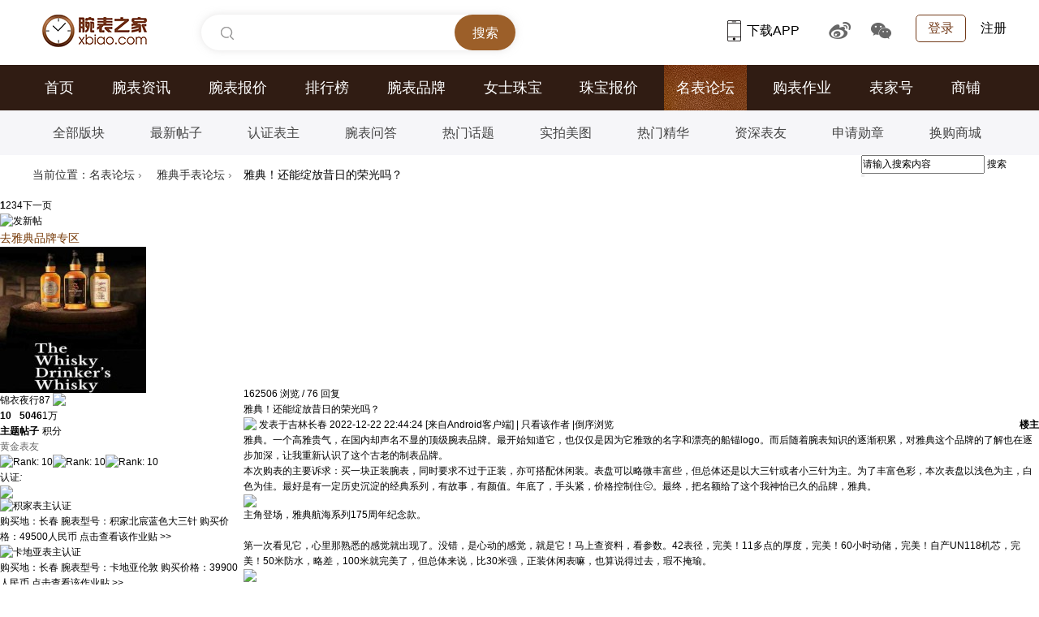

--- FILE ---
content_type: text/html; charset=utf-8
request_url: https://bbs.xbiao.com/1179/1079995.html
body_size: 305387
content:

<!DOCTYPE html PUBLIC "-//W3C//DTD XHTML 1.0 Transitional//EN" "http://www.w3.org/TR/xhtml1/DTD/xhtml1-transitional.dtd">
<html xmlns="http://www.w3.org/1999/xhtml">
<head>
<script type="text/javascript">
if(/AppleWebKit.*Mobile/i.test(navigator.userAgent) || (/MIDP|SymbianOS|NOKIA|SAMSUNG|LG|NEC|TCL|Alcatel|BIRD|DBTEL|Dopod|PHILIPS|HAIER|LENOVO|MOT-|Nokia|SonyEricsson|SIE-|Amoi|ZTE/.test(navigator.userAgent))){
if(window.location.href.indexOf("?mobile")<0){
try{
if(/Android|Windows Phone|webOS|Harmony|iPhone|iPod|BlackBerry/i.test(navigator.userAgent)){window.location.href="https://b.xbiao.com/1179/1079995.html";}
}
catch(e){}
}
}
</script>
<meta http-equiv="Content-Type" content="text/html; charset=utf-8" />
<title>雅典！还能绽放昔日的荣光吗？_雅典社区|腕表之家xbiao.com - </title>
<link href="https://bbs.xbiao.com/1179/1079995.html" rel="canonical" />
<meta name="keywords" content="雅典！还能绽放昔日的荣光吗？" />
<meta name="description" content=" 雅典！还能绽放昔日的荣光吗？ " />
<meta name="MSSmartTagsPreventParsing" content="True" />
<meta http-equiv="MSThemeCompatible" content="Yes" />
<base href="https://bbs.xbiao.com/" /><link rel="stylesheet" type="text/css" href="https://bbs.xbiao.com/data/cache/style_1_common.css?Uzz" /><link rel="stylesheet" type="text/css" href="https://bbs.xbiao.com/data/cache/style_1_forum_viewthread.css?Uzz" /><script type="text/javascript">var STYLEID = '1', STATICURL = 'static/', IMGDIR = 'static/image/common', VERHASH = 'Uzz', charset = 'utf-8', discuz_uid = '0', cookiepre = 'qIjo_2132_', cookiedomain = '', cookiepath = '/', showusercard = '1', attackevasive = '0', disallowfloat = 'newthread', creditnotice = '1|威望|,2|金钱|,4|活动奖励|', defaultstyle = '', REPORTURL = 'aHR0cDovL2Jicy54Ymlhby5jb20vMTE3OS8xMDc5OTk1Lmh0bWw=', SITEURL = 'https://bbs.xbiao.com/', JSPATH = 'static/js/', CSSPATH = 'data/cache/style_', DYNAMICURL = '';</script>
<script src="static/js/common.js?Uzz" type="text/javascript"></script>
    <script language="javascript">var XBIAO_ROOT = "https://www.xbiao.com";var XBIAO_STATIC = "https://static.xbiao.com";var WATCH_ROOT = "https://watch.xbiao.com";var HOME_URL = "https://home.xbiao.com";var BBS_ROOT = "https://bbs.xbiao.com";var XBIAO_DOMAIN  = "xbiao.com";var XBIAO_FLAG = "true";</script>
<meta name="application-name" content="腕表之家论坛|手表名表_手表品牌大全_世界名表-专业腕表手表论坛" />
<meta name="msapplication-tooltip" content="腕表之家论坛|手表名表_手表品牌大全_世界名表-专业腕表手表论坛" />
<meta name="msapplication-task" content="name=论坛;action-uri=https://bbs.xbiao.com;icon-uri=https://bbs.xbiao.com/static/image/common/bbs.ico" />
<link rel="archives" title="腕表之家论坛|手表名表_手表品牌大全_世界名表-专业腕表手表论坛" href="https://bbs.xbiao.com/archiver/" />
<script src="static/js/forum.js?Uzz" type="text/javascript"></script>
<link rel="stylesheet" type="text/css" href="//static.xbiao.com/css/pc/init2022.css" />
<link rel="stylesheet" type="text/css" href="/template/default/style/xbiao/css/bbs-xbiao-2022.css" />
<link rel="stylesheet" type="text/css" href="/template/default/style/xbiao/css/xbiao-bbs-detailed20221123.css" />
<script src="//static.xbiao.com/js/lib/sea-2.2.1.js?201512" type="text/javascript"></script>
    <script src="https://visual.xbiao.com/js/write-script.js?8916" type="text/javascript"></script>
</head>

<body id="nv_forum" class="pg_viewthread" onkeydown="if(event.keyCode==27) return false;">
<div id="append_parent"></div><div id="ajaxwaitid"></div>
        <div style="padding-bottom:0px" class="wrapper">
<script type="text/javascript">ad_script("7_24");</script>		
</div>
        
        
       
        


<div id="qmenu_menu" class="p_pop blk" style="display: none;">
<div class="ptm pbw hm">
请 <a href="javascript:;" class="xi2" onclick="lsSubmit()"><strong>登录</strong></a> 后使用快捷导航<br />没有帐号？<a href="member.php?mod=register" class="xi2 xw1">立即注册</a>
</div>
</div>
<!--公共头-->
<div class="header">
        <div class="wrapper clearfix">
            <div class="left">
                <div class="head_logo"><a href="https://www.xbiao.com" target="_blank" title="腕表之家"></a></div>
                <div class="top-search shadow left" id="conSearch">
                    <div class="top-consearch">
<span id="boxText" style="display: none;">腕表品牌、系列、型号...</span>
<input name="" type="text" value="" id="boxSearch">
</div>
                    <div class="top-butsearch">
<input name="" id="butSearch" type="button" value="搜索">
</div>
                    <ul id="listSearch" class="top-datasearch" style="display: none;"></ul>
                </div>
            </div>
            <div class="top-loginbox right">
                <!--未登录-->
                <em class="top-login"><a href="https://www.xbiao.com/user/login/">登录</a></em>
                <a href="https://www.xbiao.com/user/register/" class="top-reg">注册</a>
                <!--//未登录-->
            </div>
            <div class="top-code right">
                <a href="https://www.xbiao.com/app.html" class="top-xbiaoapp">
<b></b>下载APP
<i><img src="//static.xbiao.com/images/pc/pub/appcode.png"></i>
</a>
                <a href="https://weibo.com/wanbiaozhijia" target="_blank" class="top-weibo">
<b></b>
<i><img src="//static.xbiao.com/images/pc/pub/wbcode.png"></i>
</a>
                <a href="javascript:;" class="top-wechat">
<b></b>
<i><img src="//static.xbiao.com/images/pc/pub/wxcode.png"></i>
</a>
            </div>
        </div>
    </div>
 <div class="main-nav">
        <div class="wrapper">
            <ul class="clearfix">
<li><a href="https://www.xbiao.com">首页</a></li>
                <li><a href="https://news.xbiao.com/news.html">腕表资讯</a></li>
<li><a href="https://watch.xbiao.com">腕表报价</a></li>
                <li><a href="https://top.xbiao.com">排行榜</a></li>
<li><a href="https://www.xbiao.com/brand/">腕表品牌</a></li>
<li><a href="https://www.xbiao.com/fashion/">女士珠宝</a></li>
<li><a href="https://jewelry.xbiao.com">珠宝报价</a></li>
<li class="act"><a href="https://bbs.xbiao.com">名表论坛</a></li>
                <li><a href="https://news.xbiao.com/homework/">购表作业</a></li>
                <li><a href="https://news.xbiao.com/biaojia/">表家号</a></li>
                <li><a href="https://shop.xbiao.com">商铺</a></li>
            </ul>
        </div>
    </div>
    <div class="sub-nav">
        <div class="wrapper">
            <ul class="clearfix">
<li><a href="https://bbs.xbiao.com/forumplate/">全部版块</a></li>
                <li><a href="https://bbs.xbiao.com/newthread/">最新帖子</a></li>
                <li><a href="https://news.xbiao.com/biaozhu/">认证表主</a></li>
                <li><a href="https://bbs.xbiao.com/interlocution/">腕表问答</a></li>
                <li><a href="https://bbs.xbiao.com/jingxuan/">热门话题</a></li>
<li><a href="https://news.xbiao.com/meitu/">实拍美图</a></li>
                <li><a href="https://news.xbiao.com/jinghua/">热门精华</a></li>
                <li><a href="https://bbs.xbiao.com/forum.php?mod=authenuser">资深表友</a></li>
                <li><a href="https://www.xbiao.com/medal/medalAuthority/">申请勋章</a></li>
                <li><a href="https://www.xbiao.com/tradeIn/">换购商城</a></li>
            </ul>
        </div>
    </div><script src="static/js/jquery-1.7.2.min.js" type="text/javascript"></script>
<script type="text/javascript">jQuery.noConflict();</script>
        <div id="wp" class="wp">
    <script type="text/javascript">var fid = parseInt('49'), tid = parseInt('1079995');</script>

<script src="static/js/forum_viewthread.js?Uzz" type="text/javascript"></script>
<script type="text/javascript">zoomstatus = parseInt(0);var imagemaxwidth = '892';var aimgcount = new Array();</script>
<script src="https://www.xbiao.com/js/bbs/guanzhu.js" type="text/javascript"></script>
<script src="https://bbs.xbiao.com/static/js/jquery.lazyload.js?20150422" type="text/javascript" type="text/javascript"></script>
<script src="https://bbs.xbiao.com/static/js/echarts.custom.5.4.2.min.js" type="text/javascript"></script>
<script src="https://bbs.xbiao.com/static/js/forum-chart.js" type="text/javascript"></script>
<style id="diy_style" type="text/css"></style>
<!--[diy=diynavtop]--><div id="diynavtop" class="area"></div><!--[/diy]-->
<div id="bbs-top-bar" class="wrapper clearfix bbs-top-bar">
<!--面包屑-->
    <div class="breadcrumb left">
        <p><span>当前位置：</span><a href="">名表论坛</a> <em>&rsaquo;</em> <a href="https://bbs.xbiao.com/yadian/">雅典手表论坛</a> <em>&rsaquo;</em>雅典！还能绽放昔日的荣光吗？    </div>
<!--论坛搜索-->
<div id="scbar" class="bbs-search right">
<form id="scbar_form" method="post" autocomplete="off" onsubmit="searchFocus($('scbar_txt'))" action="search.php?searchsubmit=yes" target="_blank">
<input type="hidden" name="mod" id="scbar_mod" value="search" />
<input type="hidden" name="formhash" value="8a0a2b08" />
<input type="hidden" name="srchtype" value="title" />
<input type="hidden" name="srhfid" value="49" />
<input type="hidden" name="srhlocality" value="forum::viewthread" />
<div class="bbs-search-input">
                    <input type="text" name="srchtxt" id="scbar_txt" value="请输入搜索内容" autocomplete="off"/>
                    <a href="javascript:;" id="scbar_type" class="showmenu xg1 xs2" onclick="showMenu(this.id)" hidefocus="true">搜索</a>
                </div>
<div class="bbs-search-submit">
                    <input type="submit" name="searchsubmit" id="scbar_btn" class="" value="true" style="font-size:0px;">
                </div>
</form>
</div>

        
        <ul id="scbar_type_menu" class="p_pop" style="display: none;">
            <li>
                <a href="javascript:;" rel="curforum" class="curtype">本版</a>
            </li>
            <li>
                <a href="javascript:;" rel="forum">帖子</a>
            </li>
        </ul>
        <script type="text/javascript">
        initSearchmenu('scbar');
        </script>
</div>
<style id="diy_style" type="text/css"></style>
<div class="wp">
<!--[diy=diy1]--><div id="diy1" class="area"></div><!--[/diy]-->
</div>

<div id="ct" class="wp cl">
<div id="pgt" class="pgs mbm cl ">
<div class="pgt"><div class="pg"><strong>1</strong><a href="https://bbs.xbiao.com/1179/1079995_1_p2.html">2</a><a href="https://bbs.xbiao.com/1179/1079995_1_p3.html">3</a><a href="https://bbs.xbiao.com/1179/1079995_1_p4.html">4</a><a href="https://bbs.xbiao.com/1179/1079995_1_p2.html" class="nxt">下一页</a></div></div>
<a id="newspecial" onmouseover="$('newspecial').id = 'newspecialtmp';this.id = 'newspecial';showMenu({'ctrlid':this.id})" onclick="showWindow('newthread', 'forum.php?mod=newpost&action=newthread&fid=49')" href="javascript:;" title="发新帖"><img src="static/image/common/pn_post2.png" alt="发新帖" /></a><!-- todo:wang.hongli 2015-03-07 增加品牌板块去专区的链接-->
<div class="brand-link">
<a href="https://www.xbiao.com/yadian/" style="color:#773b09; font-size:14px;" target=_blank>去雅典品牌专区</a>
</div>


</div>



<div id="postlist" class="pl bm">


<table cellspacing="0" cellpadding="0" class="ad">
<tr>
<td class="pls">
</td>
<td class="plc">
</td>
</tr>
</table><div id="post_9338229" ><table id="pid9338229" class="plhin" summary="pid9338229" cellspacing="0" cellpadding="0">
<tr>
<td class="pls visble" rowspan="2">
<div id="favatar9338229" class="pls favatar">
 
<div class="p_pop blk bui card_gender_0" id="userinfo9338229" style="display: none; margin-top: -11px;">
<div class="m z">
<div id="userinfo9338229_ma"></div>
</div>
<div class="i y">
<div>
<strong><a href="https://home.xbiao.com/04482143" target="_blank" class="xi2">锦衣夜行87</a></strong>
<em>当前离线</em>
</div>
<dl class="cl"></dl>
<div class="imicn">
<a href="https://home.xbiao.com/04482143" target="_blank" title="查看详细资料"><img src="static/image/common/userinfo.gif" alt="查看详细资料" /></a>
</div>
<div id="avatarfeed"><span id="threadsortswait"></span></div>
</div>
</div>
<div>
<div class="avatar" onmouseover="showauthor(this, 'userinfo9338229')"><a href="https://home.xbiao.com/04482143" class="avtm" target="_blank"><img src="https://avatar.xbiao.com/004/48/21/43_avatar_180_180.jpg" onerror="this.onerror=null;this.src='https://bbs.xbiao.com/ucServerContect/images/noavatar_pic.gif'" /></a></div>
</div>
<div class="pi">
<div class="authi authi_v authi_bz authi_v_bz">
<a href="https://home.xbiao.com/04482143/" target="_blank" class="xw1">锦衣夜行87</a>
<a href="https://bbs.xbiao.com/284/184604.html" target="_blank"><img src="static/image/common/i_v.png" id="4497177" class="authicn vm" /></a>
</div>
</div>
<div class="tns xg2"><table cellspacing="0" cellpadding="0"><th><p><a href="https://home.xbiao.com/04482143/thread/" class="xi2">10</a></p>主题</th><th><p><a href="https://home.xbiao.com/04482143/posts/" class="xi2">5046</a></p>帖子</th><td><p>1万</p>积分</td></table></div>

<p><em><font style="color:#666666">黄金表友</font></em></p>


<p><span id="g_up9338229" onmouseover="showMenu({'ctrlid':this.id, 'pos':'12!'});"><img src="static/image/common/star_level3.gif" alt="Rank: 10" /><img src="static/image/common/star_level3.gif" alt="Rank: 10" /><img src="static/image/common/star_level2.gif" alt="Rank: 10" /></span></p>
<div id="g_up9338229_menu" class="tip tip_4" style="display: none;"><div class="tip_horn"></div><div class="tip_c">黄金表友, 积分 16529, 距离下一级还需 1471 积分</div></div>


<dl class="pil cl"></dl><!-- todo:表主认证图标显示 wang.hongli 2015/03/06 开始 -->
<dl class="pil cl">
<dt>认证<i>:</i></dt>
                		<dd><a href="https://bbs.xbiao.com/284/184604.html" target="_blank"><img src="static/image/common/renzheng.png" /></a></dd>
                		</dl>
                        
                                                                        <div class="z-cont">
                                                                            <ul class="cl">
                                                                <li>
                                    <img src="static/image/brand/50.png" title="积家表主认证">
                                    <div class="brand-show">
                                        <span>购买地：</span><em>长春</em>
                                        <span>腕表型号：</span><em>积家北宸蓝色大三针</em>
                                                                                <span>购买价格：</span><em>49500人民币</em>
                                                                                <a href="https://bbs.xbiao.com/1150/1050711.html" class="brand-go" target="_blank">点击查看该作业贴 >></a>
                                        <i></i>
                                    </div>
                                </li>
                                                                <li>
                                    <img src="static/image/brand/27.png" title="卡地亚表主认证">
                                    <div class="brand-show">
                                        <span>购买地：</span><em>长春</em>
                                        <span>腕表型号：</span><em>卡地亚伦敦</em>
                                                                                <span>购买价格：</span><em>39900人民币</em>
                                                                                <a href="https://bbs.xbiao.com/1182/1082077.html" class="brand-go" target="_blank">点击查看该作业贴 >></a>
                                        <i></i>
                                    </div>
                                </li>
                                                                <li>
                                    <img src="static/image/brand/53.png" title="江诗丹顿表主认证">
                                    <div class="brand-show">
                                        <span>购买地：</span><em>长春</em>
                                        <span>腕表型号：</span><em>江诗丹顿奎德利4500s</em>
                                                                                <span>购买价格：</span><em>126000人民币</em>
                                                                                <a href="https://bbs.xbiao.com/1186/1086467.html" class="brand-go" target="_blank">点击查看该作业贴 >></a>
                                        <i></i>
                                    </div>
                                </li>
                                                                <li>
                                    <img src="static/image/brand/56.png" title="宝珀表主认证">
                                    <div class="brand-show">
                                        <span>购买地：</span><em>长春</em>
                                        <span>腕表型号：</span><em>宝珀五十旬5000-1110-B52A</em>
                                                                                <span>购买价格：</span><em>57000人民币</em>
                                                                                <a href="https://bbs.xbiao.com/1175/1075399.html" class="brand-go" target="_blank">点击查看该作业贴 >></a>
                                        <i></i>
                                    </div>
                                </li>
                                                                <li>
                                    <img src="static/image/brand/55.png" title="雅典表表主认证">
                                    <div class="brand-show">
                                        <span>购买地：</span><em>长春</em>
                                        <span>腕表型号：</span><em>雅典航海系列175周年纪念款</em>
                                                                                <span>购买价格：</span><em>62100人民币</em>
                                                                                <a href="https://bbs.xbiao.com/1179/1079995.html" class="brand-go" target="_blank">点击查看该作业贴 >></a>
                                        <i></i>
                                    </div>
                                </li>
                                                                <li>
                                    <img src="static/image/brand/23.png" title="欧米茄表主认证">
                                    <div class="brand-show">
                                        <span>购买地：</span><em>长春</em>
                                        <span>腕表型号：</span><em>欧米茄海马300冬奥款</em>
                                                                                <span>购买价格：</span><em>44000人民币</em>
                                                                                <a href="https://bbs.xbiao.com/1150/1050565.html" class="brand-go" target="_blank">点击查看该作业贴 >></a>
                                        <i></i>
                                    </div>
                                </li>
                                                                <li>
                                    <img src="static/image/brand/19.png" title="IWC万国表表主认证">
                                    <div class="brand-show">
                                        <span>购买地：</span><em>长春</em>
                                        <span>腕表型号：</span><em>万国马克二十</em>
                                                                                <span>购买价格：</span><em>37000人民币</em>
                                                                                <a href="https://bbs.xbiao.com/1173/1073273.html" class="brand-go" target="_blank">点击查看该作业贴 >></a>
                                        <i></i>
                                    </div>
                                </li>
                                                                <li>
                                    <img src="static/image/brand/73.png" title="昆仑表表主认证">
                                    <div class="brand-show">
                                        <span>购买地：</span><em>长春</em>
                                        <span>腕表型号：</span><em>海军上将杯</em>
                                                                                <span>购买价格：</span><em>25000人民币</em>
                                                                                <a href="https://bbs.xbiao.com/1150/1050869.html" class="brand-go" target="_blank">点击查看该作业贴 >></a>
                                        <i></i>
                                    </div>
                                </li>
                                                                <li>
                                    <img src="static/image/brand/16.png" title="汉米尔顿表主认证">
                                    <div class="brand-show">
                                        <span>购买地：</span><em>长春</em>
                                        <span>腕表型号：</span><em>汉密尔顿H70545560</em>
                                                                                <span>购买价格：</span><em>6250人民币</em>
                                                                                <a href="https://bbs.xbiao.com/1177/1077569.html" class="brand-go" target="_blank">点击查看该作业贴 >></a>
                                        <i></i>
                                    </div>
                                </li>
                                                                <li>
                                    <img src="static/image/brand/17.png" title="海鸥表主认证">
                                    <div class="brand-show">
                                        <span>购买地：</span><em>天津</em>
                                        <span>腕表型号：</span><em>海鸥3010</em>
                                                                                <span>购买价格：</span><em>6250人民币</em>
                                                                                <a href="https://bbs.xbiao.com/1177/1077578.html" class="brand-go" target="_blank">点击查看该作业贴 >></a>
                                        <i></i>
                                    </div>
                                </li>
                                                            </ul>
                        
                                          	                  	<p class="xun">勋章<i>:</i></p>
                  	<ul class="zhang">
                                       	<li><img src="https://www.xbiao.com/images/medal/200.png">
                        	<div class="pos">
                             	<div class="cl">
                                 	<img src="https://www.xbiao.com/images/medal/200.png">
                                 	<h4>认证表主</h4>
                             	</div>
                             	<p class="pos-p">腕表之家注册会员都可以申请 [<a href="https://bbs.xbiao.com/280/180526.html" target="_blank">详情</a>]</p>
                             	<strong>◆</strong>
                             	<em>◇</em>
                         	</div>
                     	</li>
                     	                            
                </ul>
                                       <div class="door door_hover" data-num="1"></div>
                              	</div>
<!-- todo:表主认证图标显示 wang.hongli 2015/03/06 结束 -->

<ul class="butGuanZhu cl" data-id="4482143"></ul>
<ul class="xl xl2 o cl">
</ul>

</div>
</td>
<td class="plc">
<div class="clearfix tit_browse">
<div class="y">
<span class="xi1">162506</span>
<span class="xg1"> 浏览</span>
<span class="pipe">/  </span>
<span class="xi1">76</span>
<span class="xg1"> 回复</span>
</div>

<div class="ts">

<span id="thread_subject">雅典！还能绽放昔日的荣光吗？</span>
</div>
</div>
<div class="pi">
<!-- todo:wang.hongli 去掉电梯直达 -->
<!--- todo: guowenjun 去掉楼层-->
<strong style='float:right'>
楼主</strong>
<div class="pti">
<div class="pdbt">
</div>
<div class="authi">
<img class="authicn vm" id="authicon9338229" src="static/image/common/online_member.gif" />
<em id="authorposton9338229">发表于吉林长春 2022-12-22 22:44:24</em>
                                        <font>[来自Android客户端]</font>
                    <span class="pipe">|</span>
<a href="https://bbs.xbiao.com/forum.php?mod=viewthread&amp;tid=1079995&amp;page=1&amp;authorid=4497177" rel="nofollow">只看该作者</a>
<!-- todo:wang.hongli 2015-03-07 去掉只看楼主js效果，显示倒序排序 开始-->
<span class="pipe">|</span><a href="https://bbs.xbiao.com/forum.php?mod=viewthread&amp;tid=1079995&amp;extra=&amp;ordertype=1">倒序浏览</a>
                    
<!-- todo:wang.hongli 2015-03-07 去掉只看楼主js效果，显示倒序排序 结束-->
</div>
</div>
</div><div class="pct"><style type="text/css">.pcb{margin-right:0}</style><div class="pcb">
 
<div class="t_fsz">
<table cellspacing="0" cellpadding="0"><tr><td class="t_f" id="postmessage_9338229">
<!--todo:wang.hongli 添加帖子右侧广告位-->
<!--  -->
<div style="float:right;" class="adareaView">
<script>ad_script("7_26");</script>
</div>
<!--  -->
雅典。一个高雅贵气，在国内却声名不显的顶级腕表品牌。最开始知道它，也仅仅是因为它雅致的名字和漂亮的船锚logo。而后随着腕表知识的逐渐积累，对雅典这个品牌的了解也在逐步加深，让我重新认识了这个古老的制表品牌。<br />
本次购表的主要诉求：买一块正装腕表，同时要求不过于正装，亦可搭配休闲装。表盘可以略微丰富些，但总体还是以大三针或者小三针为主。为了丰富色彩，本次表盘以浅色为主，白色为佳。最好是有一定历史沉淀的经典系列，有故事，有颜值。年底了，手头紧，价格控制住😔。最终，把名额给了这个我神怡已久的品牌，雅典。<br />

<ignore_js_op>
<div class="igcr">

<img id="aimg_4679676" aid="4679676" src="static/image/common/none.gif" zoomfile="https://bbsimg.xbiao.com/layoutPic/forum/202212/22/2244154484.jpg" file="https://bbsimg.xbiao.com/attachment/forum/202212/22/2244154484.jpg" class="zoom" onclick="zoom(this, this.src.replace('layoutPic','attachment'), 0, 0, 0)" width="892" id="aimg_4679676" inpost="1" onmouseover="showMenu({'ctrlid':this.id,'pos':'12'})" />

                                        <p class="igcr_txt">
主角登场，雅典航海系列175周年纪念款。
</p>

</div>
</ignore_js_op>
<br />
第一次看见它，心里那熟悉的感觉就出现了。没错，是心动的感觉，就是它！马上查资料，看参数。42表径，完美！11多点的厚度，完美！60小时动储，完美！自产UN118机芯，完美！50米防水，略差，100米就完美了，但总体来说，比30米强，正装休闲表嘛，也算说得过去，瑕不掩瑜。<br />

<ignore_js_op>
<div class="igcr">

<img id="aimg_4679677" aid="4679677" src="static/image/common/none.gif" zoomfile="https://bbsimg.xbiao.com/layoutPic/forum/202212/22/2244166202.jpg" file="https://bbsimg.xbiao.com/attachment/forum/202212/22/2244166202.jpg" class="zoom" onclick="zoom(this, this.src.replace('layoutPic','attachment'), 0, 0, 0)" width="892" id="aimg_4679677" inpost="1" onmouseover="showMenu({'ctrlid':this.id,'pos':'12'})" />

                                        <p class="igcr_txt">
小盒子倒是没啥特别的。瑞士粉红色小卡😁
</p>

</div>
</ignore_js_op>
<br />

<ignore_js_op>
<div class="igcr">

<img id="aimg_4679678" aid="4679678" src="static/image/common/none.gif" zoomfile="https://bbsimg.xbiao.com/layoutPic/forum/202212/22/2244169399.jpg" file="https://bbsimg.xbiao.com/attachment/forum/202212/22/2244169399.jpg" class="zoom" onclick="zoom(this, this.src.replace('layoutPic','attachment'), 0, 0, 0)" width="892" id="aimg_4679678" inpost="1" onmouseover="showMenu({'ctrlid':this.id,'pos':'12'})" />

                                        <p class="igcr_txt">
白色漆盘，这次想要的颜色。
</p>

</div>
</ignore_js_op>
<br />
官方资料说是熊猫盘，相比有点误解，眼睛还能上下张一条线上？而且还一大一小。但是不妨碍它漂亮。12点位动储显示，很实用的一个功能。六点位秒针盘加日期显示。大大的深蓝色罗马刻度修长优雅。<br />

<ignore_js_op>
<div class="igcr">

<img id="aimg_4679679" aid="4679679" src="static/image/common/none.gif" zoomfile="https://bbsimg.xbiao.com/layoutPic/forum/202212/22/2244179314.jpg" file="https://bbsimg.xbiao.com/attachment/forum/202212/22/2244179314.jpg" class="zoom" onclick="zoom(this, this.src.replace('layoutPic','attachment'), 0, 0, 0)" width="892" id="aimg_4679679" inpost="1" onmouseover="showMenu({'ctrlid':this.id,'pos':'12'})" />

                                        <p class="igcr_txt">
本人渣照相技术，实物背透美如画。
</p>

</div>
</ignore_js_op>
<br />
如波涛又似雪片的浮雕自动陀美轮美奂，造型也大爱。摆陀上点缀的黛蓝色logo和机芯上精致的盾牌标志，看得我如痴如醉，真特么漂亮。自产UN118机芯，资料一大把，我就不赘诉了。<br />

<ignore_js_op>
<div class="igcr">

<img id="aimg_4679680" aid="4679680" src="static/image/common/none.gif" zoomfile="https://bbsimg.xbiao.com/layoutPic/forum/202212/22/2244193307.jpg" file="https://bbsimg.xbiao.com/attachment/forum/202212/22/2244193307.jpg" class="zoom" onclick="zoom(this, this.src.replace('layoutPic','attachment'), 0, 0, 0)" width="892" id="aimg_4679680" inpost="1" onmouseover="showMenu({'ctrlid':this.id,'pos':'12'})" />

                                        <p class="igcr_txt">
编号191，不好不坏，尚可，两颗蓝钢螺丝好评。
</p>

</div>
</ignore_js_op>
<br />

<ignore_js_op>
<div class="igcr">

<img id="aimg_4679681" aid="4679681" src="static/image/common/none.gif" zoomfile="https://bbsimg.xbiao.com/layoutPic/forum/202212/22/2244225325.jpg" file="https://bbsimg.xbiao.com/attachment/forum/202212/22/2244225325.jpg" class="zoom" onclick="zoom(this, this.src.replace('layoutPic','attachment'), 0, 0, 0)" width="892" id="aimg_4679681" inpost="1" onmouseover="showMenu({'ctrlid':this.id,'pos':'12'})" />

                                        <p class="igcr_txt">
因为阳了，楼主最近瘦了不少，腕围有所减小，戴着看上去和谐了不少。
</p>

</div>
</ignore_js_op>
<br />

<ignore_js_op>
<div class="igcr">

<img id="aimg_4679682" aid="4679682" src="static/image/common/none.gif" zoomfile="https://bbsimg.xbiao.com/layoutPic/forum/202212/22/2244235078.jpg" file="https://bbsimg.xbiao.com/attachment/forum/202212/22/2244235078.jpg" class="zoom" onclick="zoom(this, this.src.replace('layoutPic','attachment'), 0, 0, 0)" width="892" id="aimg_4679682" inpost="1" onmouseover="showMenu({'ctrlid':this.id,'pos':'12'})" />

                                        <p class="igcr_txt">
认证专用照。
</p>

</div>
</ignore_js_op>
<br />
年前最后一次出手，对结果很是满意。同时也祝愿广大表友尽快走出阴霾，身体健康，财源广进，在这拜个早年啦！😁<br />
<br />
</td></tr></table>

<!-- todo:wang.hongli 去掉论坛标签 2015/03/07 -->


</div>
<div id="comment_9338229" class="cm">
</div>

<div id="post_rate_div_9338229"></div>
    
    </div>
            
            <div class="po hin">
    <div class="comm_box_parent">
    	            	<div class="pob cl">
        	<!-- 2023-09-27 修改 start -->
            
            <em class="left main-left">
                <a class="replyadd" href="forum.php?mod=misc&amp;action=postreview&amp;do=support&amp;tid=1079995&amp;pid=9338229&amp;hash=8a0a2b08"  onclick="showWindow('login', this.href)" onmouseover="this.title = ($('review_support_9338229').getElementsByTagName('em').length ? $('review_support_9338229').getElementsByTagName('em')[0].innerHTML : 0) + ' 人 支持'" mid="arp9338229">
                    <img class="replyadd_icon" src="https://www.xbiao.com/images/ico_0.gif" alt="0">
                    赞
                                        <span id="review_support_9338229"></span>
                                    </a>
                            </em>
            <p class="right main-right">
            	                <span class="omit_btn">
                    <i class="omit_icon"></i>
                    <span class="omit_txt">更多</span>
                    <em class="omit_box">
                                                <a class="k_favorite" href="home.php?mod=spacecp&amp;ac=favorite&amp;type=thread&amp;id=1079995&amp;formhash=8a0a2b08" id="k_favorite" onclick="showWindow(this.id, this.href, 'get', 0);" onmouseover="this.title = $('favoritenumber').innerHTML + ' 人收藏'" title="收藏本帖">
                            <img class="k_favorite_icon" src="https://www.xbiao.com/images/ico_0.gif" alt="收藏" />
                            收藏
                            <span id="favoritenumber">9</span>
                        </a>
                                                                        
                        <a class="replysubtract" href="forum.php?mod=misc&amp;action=postreview&amp;do=against&amp;tid=1079995&amp;pid=9338229&amp;hash=8a0a2b08"  onclick="showWindow('login', this.href)" onmouseover="this.title = ($('review_against_9338229').getElementsByTagName('em').length ? $('review_against_9338229').getElementsByTagName('em')[0].innerHTML : 0) + ' 人 反对'" mid="frp9338229">
                            <img class="replysubtract_icon" src="https://www.xbiao.com/images/ico_0.gif" alt="0">
                            反对
                                                        <span id="review_against_9338229"></span>
                                                    </a>
                        <a href="javascript:;" class="report" onclick="showWindow('miscreport9338229', 'misc.php?mod=report&rtype=post&rid=9338229&tid=1079995&fid=49', 'get', -1);return false;">
                            <img class="report_icon" src="https://www.xbiao.com/images/ico_0.gif" alt="0">
                            举报
                        </a>
                    </em>
                </span>
              
            </p>
            <!-- 2023-09-27 修改 end -->
        </div>
                        <div class="hf_comm_box">
            
        </div>
    </div>
    
        <div class="comm_list" style="display:none;">
        </div>
    
        
    </div></div>

</td></tr>
<tr><td class="plc plm">
<div id="p_btn" class="mtw mbm hm cl">
</div>
</td>
</tr>
<tr id="_postposition9338229"></tr>
<tr>
<td class="pls"></td>
<td class="plc" style="overflow:visible;">
<div class="po hin">
            <div class="pob cl">
                <em class="right">
                                        
                    
                                                            
                                                            
                                     
                                    </em>
            </div>
                                        
<div class="pob cl">

</div>
</div>
</td>
</tr>
<tr class="ad">
<td class="pls">
</td>
<td class="plc">
</td>
</tr>
</table>

<script type="text/javascript" reload="1">
aimgcount[9338229] = ['4679676','4679677','4679678','4679679','4679680','4679681','4679682'];
attachimggroup(9338229);
// attachimgshow(9338229);
var aimgfid = 0;
</script>

  
</div><div id="post_9338352" ><table id="pid9338352" class="plhin" summary="pid9338352" cellspacing="0" cellpadding="0">
<tr>
<td class="pls visble" rowspan="2">
<div id="favatar9338352" class="pls favatar">
 
<div class="p_pop blk bui card_gender_0" id="userinfo9338352" style="display: none; margin-top: -11px;">
<div class="m z">
<div id="userinfo9338352_ma"></div>
</div>
<div class="i y">
<div>
<strong><a href="https://home.xbiao.com/04482143" target="_blank" class="xi2">锦衣夜行87</a></strong>
<em>当前离线</em>
</div>
<dl class="cl"></dl>
<div class="imicn">
<a href="https://home.xbiao.com/04482143" target="_blank" title="查看详细资料"><img src="static/image/common/userinfo.gif" alt="查看详细资料" /></a>
</div>
<div id="avatarfeed"><span id="threadsortswait"></span></div>
</div>
</div>
<div>
<div class="avatar" onmouseover="showauthor(this, 'userinfo9338352')"><a href="https://home.xbiao.com/04482143" class="avtm" target="_blank"><img src="https://avatar.xbiao.com/004/48/21/43_avatar_180_180.jpg" onerror="this.onerror=null;this.src='https://bbs.xbiao.com/ucServerContect/images/noavatar_pic.gif'" /></a></div>
</div>
<div class="pi">
<div class="authi authi_v authi_bz authi_v_bz">
<a href="https://home.xbiao.com/04482143/" target="_blank" class="xw1">锦衣夜行87</a>
<a href="https://bbs.xbiao.com/284/184604.html" target="_blank"><img src="static/image/common/i_v.png" id="4497177" class="authicn vm" /></a>
</div>
</div>
<div class="tns xg2"><table cellspacing="0" cellpadding="0"><th><p><a href="https://home.xbiao.com/04482143/thread/" class="xi2">10</a></p>主题</th><th><p><a href="https://home.xbiao.com/04482143/posts/" class="xi2">5046</a></p>帖子</th><td><p>1万</p>积分</td></table></div>

<p><em><font style="color:#666666">黄金表友</font></em></p>


<p><span id="g_up9338352" onmouseover="showMenu({'ctrlid':this.id, 'pos':'12!'});"><img src="static/image/common/star_level3.gif" alt="Rank: 10" /><img src="static/image/common/star_level3.gif" alt="Rank: 10" /><img src="static/image/common/star_level2.gif" alt="Rank: 10" /></span></p>
<div id="g_up9338352_menu" class="tip tip_4" style="display: none;"><div class="tip_horn"></div><div class="tip_c">黄金表友, 积分 16529, 距离下一级还需 1471 积分</div></div>


<dl class="pil cl"></dl><!-- todo:表主认证图标显示 wang.hongli 2015/03/06 开始 -->
<dl class="pil cl">
<dt>认证<i>:</i></dt>
                		<dd><a href="https://bbs.xbiao.com/284/184604.html" target="_blank"><img src="static/image/common/renzheng.png" /></a></dd>
                		</dl>
                        
                                                                        <div class="z-cont">
                                                                            <ul class="cl">
                                                                <li>
                                    <img src="static/image/brand/50.png" title="积家表主认证">
                                    <div class="brand-show">
                                        <span>购买地：</span><em>长春</em>
                                        <span>腕表型号：</span><em>积家北宸蓝色大三针</em>
                                                                                <span>购买价格：</span><em>49500人民币</em>
                                                                                <a href="https://bbs.xbiao.com/1150/1050711.html" class="brand-go" target="_blank">点击查看该作业贴 >></a>
                                        <i></i>
                                    </div>
                                </li>
                                                                <li>
                                    <img src="static/image/brand/27.png" title="卡地亚表主认证">
                                    <div class="brand-show">
                                        <span>购买地：</span><em>长春</em>
                                        <span>腕表型号：</span><em>卡地亚伦敦</em>
                                                                                <span>购买价格：</span><em>39900人民币</em>
                                                                                <a href="https://bbs.xbiao.com/1182/1082077.html" class="brand-go" target="_blank">点击查看该作业贴 >></a>
                                        <i></i>
                                    </div>
                                </li>
                                                                <li>
                                    <img src="static/image/brand/53.png" title="江诗丹顿表主认证">
                                    <div class="brand-show">
                                        <span>购买地：</span><em>长春</em>
                                        <span>腕表型号：</span><em>江诗丹顿奎德利4500s</em>
                                                                                <span>购买价格：</span><em>126000人民币</em>
                                                                                <a href="https://bbs.xbiao.com/1186/1086467.html" class="brand-go" target="_blank">点击查看该作业贴 >></a>
                                        <i></i>
                                    </div>
                                </li>
                                                                <li>
                                    <img src="static/image/brand/56.png" title="宝珀表主认证">
                                    <div class="brand-show">
                                        <span>购买地：</span><em>长春</em>
                                        <span>腕表型号：</span><em>宝珀五十旬5000-1110-B52A</em>
                                                                                <span>购买价格：</span><em>57000人民币</em>
                                                                                <a href="https://bbs.xbiao.com/1175/1075399.html" class="brand-go" target="_blank">点击查看该作业贴 >></a>
                                        <i></i>
                                    </div>
                                </li>
                                                                <li>
                                    <img src="static/image/brand/55.png" title="雅典表表主认证">
                                    <div class="brand-show">
                                        <span>购买地：</span><em>长春</em>
                                        <span>腕表型号：</span><em>雅典航海系列175周年纪念款</em>
                                                                                <span>购买价格：</span><em>62100人民币</em>
                                                                                <a href="https://bbs.xbiao.com/1179/1079995.html" class="brand-go" target="_blank">点击查看该作业贴 >></a>
                                        <i></i>
                                    </div>
                                </li>
                                                                <li>
                                    <img src="static/image/brand/23.png" title="欧米茄表主认证">
                                    <div class="brand-show">
                                        <span>购买地：</span><em>长春</em>
                                        <span>腕表型号：</span><em>欧米茄海马300冬奥款</em>
                                                                                <span>购买价格：</span><em>44000人民币</em>
                                                                                <a href="https://bbs.xbiao.com/1150/1050565.html" class="brand-go" target="_blank">点击查看该作业贴 >></a>
                                        <i></i>
                                    </div>
                                </li>
                                                                <li>
                                    <img src="static/image/brand/19.png" title="IWC万国表表主认证">
                                    <div class="brand-show">
                                        <span>购买地：</span><em>长春</em>
                                        <span>腕表型号：</span><em>万国马克二十</em>
                                                                                <span>购买价格：</span><em>37000人民币</em>
                                                                                <a href="https://bbs.xbiao.com/1173/1073273.html" class="brand-go" target="_blank">点击查看该作业贴 >></a>
                                        <i></i>
                                    </div>
                                </li>
                                                                <li>
                                    <img src="static/image/brand/73.png" title="昆仑表表主认证">
                                    <div class="brand-show">
                                        <span>购买地：</span><em>长春</em>
                                        <span>腕表型号：</span><em>海军上将杯</em>
                                                                                <span>购买价格：</span><em>25000人民币</em>
                                                                                <a href="https://bbs.xbiao.com/1150/1050869.html" class="brand-go" target="_blank">点击查看该作业贴 >></a>
                                        <i></i>
                                    </div>
                                </li>
                                                                <li>
                                    <img src="static/image/brand/16.png" title="汉米尔顿表主认证">
                                    <div class="brand-show">
                                        <span>购买地：</span><em>长春</em>
                                        <span>腕表型号：</span><em>汉密尔顿H70545560</em>
                                                                                <span>购买价格：</span><em>6250人民币</em>
                                                                                <a href="https://bbs.xbiao.com/1177/1077569.html" class="brand-go" target="_blank">点击查看该作业贴 >></a>
                                        <i></i>
                                    </div>
                                </li>
                                                                <li>
                                    <img src="static/image/brand/17.png" title="海鸥表主认证">
                                    <div class="brand-show">
                                        <span>购买地：</span><em>天津</em>
                                        <span>腕表型号：</span><em>海鸥3010</em>
                                                                                <span>购买价格：</span><em>6250人民币</em>
                                                                                <a href="https://bbs.xbiao.com/1177/1077578.html" class="brand-go" target="_blank">点击查看该作业贴 >></a>
                                        <i></i>
                                    </div>
                                </li>
                                                            </ul>
                        
                                          	                  	<p class="xun">勋章<i>:</i></p>
                  	<ul class="zhang">
                                       	<li><img src="https://www.xbiao.com/images/medal/200.png">
                        	<div class="pos">
                             	<div class="cl">
                                 	<img src="https://www.xbiao.com/images/medal/200.png">
                                 	<h4>认证表主</h4>
                             	</div>
                             	<p class="pos-p">腕表之家注册会员都可以申请 [<a href="https://bbs.xbiao.com/280/180526.html" target="_blank">详情</a>]</p>
                             	<strong>◆</strong>
                             	<em>◇</em>
                         	</div>
                     	</li>
                     	                            
                </ul>
                                       <div class="door door_hover" data-num="1"></div>
                              	</div>
<!-- todo:表主认证图标显示 wang.hongli 2015/03/06 结束 -->

<ul class="butGuanZhu cl" data-id="4482143"></ul>
<ul class="xl xl2 o cl">
</ul>

</div>
</td>
<td class="plc">
<div class="pi">
<!--- todo: guowenjun 去掉楼层-->
<strong style='float:right'>
沙发</strong>
<div class="pti">
<div class="pdbt">
</div>
<div class="authi">
<img class="authicn vm" id="authicon9338352" src="static/image/common/ico_lz.png" />
&nbsp;楼主<span class="pipe">|</span>
<em id="authorposton9338352">发表于吉林长春 2022-12-23 00:08:21</em>
                                        <font>[来自Android客户端]</font>
                    <span class="pipe">|</span>
<a href="https://bbs.xbiao.com/forum.php?mod=viewthread&amp;tid=1079995&amp;page=1&amp;authorid=4497177" rel="nofollow">只看该作者</a>
<!-- todo:wang.hongli 2015-03-07 去掉只看楼主js效果，显示倒序排序 开始-->
<!-- todo:wang.hongli 2015-03-07 去掉只看楼主js效果，显示倒序排序 结束-->
</div>
</div>
</div><div class="pct"><div class="pcb">
<div class="t_fsz">
<table cellspacing="0" cellpadding="0"><tr><td class="t_f" id="postmessage_9338352">
            自觉消灭零回复<br />
                        </td></tr></table>

<!-- todo:wang.hongli 去掉论坛标签 2015/03/07 -->


</div>
<div id="comment_9338352" class="cm">
</div>

<div id="post_rate_div_9338352"></div>
    
    </div>
            
            <div class="po hin">
    <div class="comm_box_parent">
    	                <div class="pob cl">
        	<em class="left">
               
                
            </em>
            <p class="right">
            	                
                                <span class="omit_btn">
                    <i class="omit_icon"></i>
                    <em class="omit_box">
                                                <a href="javascript:;" class="report" onclick="showWindow('miscreport9338352', 'misc.php?mod=report&rtype=post&rid=9338352&tid=1079995&fid=49', 'get', -1);return false;">
                            <img class="report_icon" src="https://www.xbiao.com/images/ico_0.gif" alt="0">
                            举报
                        </a>
                                                <a class="replysubtract" href="forum.php?mod=misc&amp;action=postreview&amp;do=against&amp;tid=1079995&amp;pid=9338352&amp;hash=8a0a2b08"  onclick="showWindow('login', this.href)" onmouseover="this.title = ($('review_against_9338352').getElementsByTagName('em').length ? $('review_against_9338352').getElementsByTagName('em')[0].innerHTML : 0) + ' 人 反对'" mid="frp9338352">
                            <img class="replysubtract_icon" src="https://www.xbiao.com/images/ico_0.gif" alt="0">
                            <em>反对</em>
                                                        <span id="review_against_9338352"></span>
                                                    </a>
                                                                                               
                    </em>
                </span>
                
                <a class="replyadd_max" href="forum.php?mod=misc&amp;action=postreview&amp;do=support&amp;tid=1079995&amp;pid=9338352&amp;hash=8a0a2b08"  onclick="showWindow('login', this.href)" onmouseover="this.title = ($('review_support_9338352').getElementsByTagName('em').length ? $('review_support_9338352').getElementsByTagName('em')[0].innerHTML : 0) + ' 人 支持'" mid="arp9338352">
                    <img class="replyadd_icon" src="https://www.xbiao.com/images/ico_0.gif" alt="0">
                    <em>赞</em>
                                        <span id="review_support_9338352">(<em>1</em>)</span>
                                    </a>
                                
                
                                                                
                
            </p>
        </div>
                        <div class="hf_comm_box">
            
        </div>
    </div>
    
        <div class="comm_list" >
                    <dl class="watch_comment comm_box_parent" data-id="9395675">
            <dt class="left">
                <a href="https://home.xbiao.com/03474994/" target="_blank"><img src="https://avatar.xbiao.com/003/47/49/94_avatar_80_80.jpg" alt="爱吃鱼的小兔子"></a>
            </dt>
            <dd class="dd userName">
                <em class="left">
                    <a href="https://home.xbiao.com/03474994/" target="_blank">爱吃鱼的小兔子</a>
                                    </em>
            </dd>
            <dd class="dd comm_cont">
                <p class="f14">
                老乡帮顶<br />
                </p>
            </dd>
            <dd class="dd time_comment clearfix">
                <div class="left">
                    <span class="city">
                        发表于<em>吉林长春</em>
                    </span>
                    <span class="time">2023-01-28 21:23</span>
                                        <span class="equipment">[来自iPhone客户端]</span>
                                    </div>
                <div class="right">
                	                	<span class="omit_btn">
                        <i class="omit_icon"></i>
                        <em class="omit_box">
                        	<a href="javascript:;" class="report" onclick="showWindow('miscreport9395675', 'misc.php?mod=report&rtype=post&rid=9395675&tid=1079995&fid=49', 'get', -1);return false;">
                                <img class="report_icon" src="https://www.xbiao.com/images/ico_0.gif" alt="0">
                                <em>举报</em>
                            </a>
                            
                            <a class="f_12 dl" href="forum.php?mod=misc&amp;action=postreview&amp;do=against&amp;tid=1079995&amp;pid=9395675&amp;hash=8a0a2b08"  onclick="showWindow('login', this.href)" onmouseover="this.title = ($('review_against_9395675').getElementsByTagName('em').length ? $('review_against_9395675').getElementsByTagName('em')[0].innerHTML : 0) + ' 人 反对'" mid="frp9395675">
                                <img class="dislike" src="https://www.xbiao.com/images/ico_0.gif" alt="0">
                                <em>反对</em>
                                                                <span id="review_against_9395675"></span>
                                                            </a>
                        </em>
                    </span>
                    
                    
                    <a class="f_12 rt" href="forum.php?mod=misc&amp;action=postreview&amp;do=support&amp;tid=1079995&amp;pid=9395675&amp;hash=8a0a2b08"  onclick="showWindow('login', this.href)" onmouseover="this.title = ($('review_support_9395675').getElementsByTagName('em').length ? $('review_support_9395675').getElementsByTagName('em')[0].innerHTML : 0) + ' 人 支持'" mid="frp9395675">
                        <img class="toptop" src="https://www.xbiao.com/images/ico_0.gif" alt="0">
                        <em>赞</em>
                                                <span id="review_support_9395675"></span>
                                            </a>
                    
                                        
                                        <a class="fastre" href="forum.php?mod=post&amp;action=reply&amp;fid=49&amp;tid=1079995&amp;repquote=9395675&amp;extra=&amp;page=1&amp;xTemplate=2022" onclick="showCommBox(this,'reply', this.href)">
                        <img class="comment" src="https://www.xbiao.com/images/ico_0.gif" alt="0">
                        <em>回复</em>
                    </a>
                                    </div>
            </dd>
            <span class="hf_box">
                <dd class="clear hf_comm_box">

                </dd>
            </span>
        </dl>
                        </div>
    
        
    </div></div>

</td></tr>
<tr><td class="plc plm">
</td>
</tr>
<tr id="_postposition9338352"></tr>
<tr>
<td class="pls"></td>
<td class="plc" style="overflow:visible;">
<div class="po hin">
            <div class="pob cl">
                <em class="right">
                                        
                    
                                                            
                                                            
                                                                             
                                    </em>
            </div>
                                        
<div class="pob cl">

</div>
</div>
</td>
</tr>
<tr class="ad">
<td class="pls">
</td>
<td class="plc">
</td>
</tr>
</table>


  
</div><div id="post_9338361" ><table id="pid9338361" class="plhin" summary="pid9338361" cellspacing="0" cellpadding="0">
<tr>
<td class="pls visble" rowspan="2">
<div id="favatar9338361" class="pls favatar">
 
<div class="p_pop blk bui card_gender_0" id="userinfo9338361" style="display: none; margin-top: -11px;">
<div class="m z">
<div id="userinfo9338361_ma"></div>
</div>
<div class="i y">
<div>
<strong><a href="https://home.xbiao.com/02451914" target="_blank" class="xi2">潇湘夜雨Z</a></strong>
<em>当前离线</em>
</div>
<dl class="cl"></dl>
<div class="imicn">
<a href="https://home.xbiao.com/02451914" target="_blank" title="查看详细资料"><img src="static/image/common/userinfo.gif" alt="查看详细资料" /></a>
</div>
<div id="avatarfeed"><span id="threadsortswait"></span></div>
</div>
</div>
<div>
<div class="avatar" onmouseover="showauthor(this, 'userinfo9338361')"><a href="https://home.xbiao.com/02451914" class="avtm" target="_blank"><img src="https://avatar.xbiao.com/002/45/19/14_avatar_180_180.jpg" onerror="this.onerror=null;this.src='https://bbs.xbiao.com/ucServerContect/images/noavatar_pic.gif'" /></a></div>
</div>
<div class="pi">
<div class="authi authi_v authi_bz authi_v_bz">
<a href="https://home.xbiao.com/02451914/" target="_blank" class="xw1">潇湘夜雨Z</a>
<a href="https://bbs.xbiao.com/284/184604.html" target="_blank"><img src="static/image/common/i_v.png" id="2460022" class="authicn vm" /></a>
</div>
</div>
<div class="tns xg2"><table cellspacing="0" cellpadding="0"><th><p><a href="https://home.xbiao.com/02451914/thread/" class="xi2">100</a></p>主题</th><th><p><a href="https://home.xbiao.com/02451914/posts/" class="xi2">5928</a></p>帖子</th><td><p>3万</p>积分</td></table></div>

<p><em><font style="color:#666666">论坛名人</font></em></p>


<p><span><img src="static/image/common/star_level3.gif" alt="Rank: 13" /><img src="static/image/common/star_level3.gif" alt="Rank: 13" /><img src="static/image/common/star_level3.gif" alt="Rank: 13" /><img src="static/image/common/star_level1.gif" alt="Rank: 13" /></span></p>



<dl class="pil cl"></dl><!-- todo:表主认证图标显示 wang.hongli 2015/03/06 开始 -->
<dl class="pil cl">
<dt>认证<i>:</i></dt>
                		<dd><a href="https://bbs.xbiao.com/284/184604.html" target="_blank"><img src="static/image/common/renzheng.png" /></a></dd>
                		</dl>
                        
                                                                        <div class="z-cont">
                                                                            <ul class="cl">
                                                                <li>
                                    <img src="static/image/brand/59.png" title="百达翡丽表主认证">
                                    <div class="brand-show">
                                        <span>购买地：</span><em>上海</em>
                                        <span>腕表型号：</span><em>5396r-011</em>
                                                                                <span>购买价格：</span><em>250000人民币</em>
                                                                                <a href="https://bbs.xbiao.com/1207/1107495.html" class="brand-go" target="_blank">点击查看该作业贴 >></a>
                                        <i></i>
                                    </div>
                                </li>
                                                                <li>
                                    <img src="static/image/brand/57.png" title="爱彼表主认证">
                                    <div class="brand-show">
                                        <span>购买地：</span><em>南京</em>
                                        <span>腕表型号：</span><em>AP26331</em>
                                                                                <span>购买价格：</span><em>180000人民币</em>
                                                                                <a href="https://bbs.xbiao.com/773/673210.html" class="brand-go" target="_blank">点击查看该作业贴 >></a>
                                        <i></i>
                                    </div>
                                </li>
                                                                <li>
                                    <img src="static/image/brand/50.png" title="积家表主认证">
                                    <div class="brand-show">
                                        <span>购买地：</span><em>南京</em>
                                        <span>腕表型号：</span><em>地理大师</em>
                                                                                <span>购买价格：</span><em>65400人民币</em>
                                                                                <a href="https://bbs.xbiao.com/665/565431.html" class="brand-go" target="_blank">点击查看该作业贴 >></a>
                                        <i></i>
                                    </div>
                                </li>
                                                                <li>
                                    <img src="static/image/brand/27.png" title="卡地亚表主认证">
                                    <div class="brand-show">
                                        <span>购买地：</span><em>法国</em>
                                        <span>腕表型号：</span><em>桑托斯</em>
                                                                                <span>购买价格：</span><em>37000人民币</em>
                                                                                <a href="https://bbs.xbiao.com/783/683664.html" class="brand-go" target="_blank">点击查看该作业贴 >></a>
                                        <i></i>
                                    </div>
                                </li>
                                                                <li>
                                    <img src="static/image/brand/53.png" title="江诗丹顿表主认证">
                                    <div class="brand-show">
                                        <span>购买地：</span><em>南京</em>
                                        <span>腕表型号：</span><em>4500V</em>
                                                                                <span>购买价格：</span><em>156000人民币</em>
                                                                                <a href="https://bbs.xbiao.com/820/720262.html" class="brand-go" target="_blank">点击查看该作业贴 >></a>
                                        <i></i>
                                    </div>
                                </li>
                                                                <li>
                                    <img src="static/image/brand/56.png" title="宝珀表主认证">
                                    <div class="brand-show">
                                        <span>购买地：</span><em>迪拜</em>
                                        <span>腕表型号：</span><em>五十噚</em>
                                                                                <span>购买价格：</span><em>67000人民币</em>
                                                                                <a href="https://bbs.xbiao.com/686/586468.html" class="brand-go" target="_blank">点击查看该作业贴 >></a>
                                        <i></i>
                                    </div>
                                </li>
                                                                <li>
                                    <img src="static/image/brand/54.png" title="宝玑表主认证">
                                    <div class="brand-show">
                                        <span>购买地：</span><em>线上</em>
                                        <span>腕表型号：</span><em>5177BB</em>
                                                                                <span>购买价格：</span><em>191500人民币</em>
                                                                                <a href="https://bbs.xbiao.com/1199/1099826.html" class="brand-go" target="_blank">点击查看该作业贴 >></a>
                                        <i></i>
                                    </div>
                                </li>
                                                                <li>
                                    <img src="static/image/brand/52.png" title="格拉苏蒂原创表主认证">
                                    <div class="brand-show">
                                        <span>购买地：</span><em>迪拜</em>
                                        <span>腕表型号：</span><em>9002</em>
                                                                                <span>购买价格：</span><em>115000人民币</em>
                                                                                <a href="https://bbs.xbiao.com/665/565427.html" class="brand-go" target="_blank">点击查看该作业贴 >></a>
                                        <i></i>
                                    </div>
                                </li>
                                                                <li>
                                    <img src="static/image/brand/58.png" title="朗格表主认证">
                                    <div class="brand-show">
                                        <span>购买地：</span><em>南京</em>
                                        <span>腕表型号：</span><em>1815</em>
                                                                                <span>购买价格：</span><em>216000人民币</em>
                                                                                <a href="https://bbs.xbiao.com/1177/1077256.html" class="brand-go" target="_blank">点击查看该作业贴 >></a>
                                        <i></i>
                                    </div>
                                </li>
                                                                <li>
                                    <img src="static/image/brand/26.png" title="伯爵表主认证">
                                    <div class="brand-show">
                                        <span>购买地：</span><em>南京</em>
                                        <span>腕表型号：</span><em>Polo S</em>
                                                                                <span>购买价格：</span><em>70000人民币</em>
                                                                                <a href="https://bbs.xbiao.com/810/710990.html" class="brand-go" target="_blank">点击查看该作业贴 >></a>
                                        <i></i>
                                    </div>
                                </li>
                                                                <li>
                                    <img src="static/image/brand/25.png" title="劳力士表主认证">
                                    <div class="brand-show">
                                        <span>购买地：</span><em>澳门</em>
                                        <span>腕表型号：</span><em>GMT</em>
                                                                                <span>购买价格：</span><em>51500人民币</em>
                                                                                <a href="https://bbs.xbiao.com/665/565434.html" class="brand-go" target="_blank">点击查看该作业贴 >></a>
                                        <i></i>
                                    </div>
                                </li>
                                                                <li>
                                    <img src="static/image/brand/23.png" title="欧米茄表主认证">
                                    <div class="brand-show">
                                        <span>购买地：</span><em>迪拜</em>
                                        <span>腕表型号：</span><em>海马8900</em>
                                                                                <span>购买价格：</span><em>27000人民币</em>
                                                                                <a href="https://bbs.xbiao.com/715/615557.html" class="brand-go" target="_blank">点击查看该作业贴 >></a>
                                        <i></i>
                                    </div>
                                </li>
                                                                <li>
                                    <img src="static/image/brand/19.png" title="IWC万国表表主认证">
                                    <div class="brand-show">
                                        <span>购买地：</span><em>南京</em>
                                        <span>腕表型号：</span><em>万国飞行员计时</em>
                                                                                <span>购买价格：</span><em>53300人民币</em>
                                                                                <a href="https://bbs.xbiao.com/1162/1062973.html" class="brand-go" target="_blank">点击查看该作业贴 >></a>
                                        <i></i>
                                    </div>
                                </li>
                                                                <li>
                                    <img src="static/image/brand/21.png" title="百年灵表主认证">
                                    <div class="brand-show">
                                        <span>购买地：</span><em>南京</em>
                                        <span>腕表型号：</span><em>航空计时</em>
                                                                                <span>购买价格：</span><em>68800人民币</em>
                                                                                <a href="https://bbs.xbiao.com/1214/1114556.html" class="brand-go" target="_blank">点击查看该作业贴 >></a>
                                        <i></i>
                                    </div>
                                </li>
                                                                <li>
                                    <img src="static/image/brand/22.png" title="沛纳海表主认证">
                                    <div class="brand-show">
                                        <span>购买地：</span><em>南京</em>
                                        <span>腕表型号：</span><em>01314</em>
                                                                                <span>购买价格：</span><em>63300人民币</em>
                                                                                <a href="https://bbs.xbiao.com/1176/1076809.html" class="brand-go" target="_blank">点击查看该作业贴 >></a>
                                        <i></i>
                                    </div>
                                </li>
                                                                <li>
                                    <img src="static/image/brand/24.png" title="真力时表主认证">
                                    <div class="brand-show">
                                        <span>购买地：</span><em>南京</em>
                                        <span>腕表型号：</span><em>旗舰</em>
                                                                                <span>购买价格：</span><em>91800人民币</em>
                                                                                <a href="https://bbs.xbiao.com/1174/1074833.html" class="brand-go" target="_blank">点击查看该作业贴 >></a>
                                        <i></i>
                                    </div>
                                </li>
                                                                <li>
                                    <img src="static/image/brand/67.png" title="香奈儿表主认证">
                                    <div class="brand-show">
                                        <span>购买地：</span><em>南京</em>
                                        <span>腕表型号：</span><em>J12</em>
                                                                                <span>购买价格：</span><em>43900人民币</em>
                                                                                <a href="https://bbs.xbiao.com/784/684107.html" class="brand-go" target="_blank">点击查看该作业贴 >></a>
                                        <i></i>
                                    </div>
                                </li>
                                                                <li>
                                    <img src="static/image/brand/29.png" title="浪琴表主认证">
                                    <div class="brand-show">
                                        <span>购买地：</span><em>南京</em>
                                        <span>腕表型号：</span><em>经典复刻</em>
                                                                                <span>购买价格：</span><em>24200人民币</em>
                                                                                <a href="https://bbs.xbiao.com/1176/1076318.html" class="brand-go" target="_blank">点击查看该作业贴 >></a>
                                        <i></i>
                                    </div>
                                </li>
                                                                <li>
                                    <img src="static/image/brand/35.png" title="帝舵表主认证">
                                    <div class="brand-show">
                                        <span>购买地：</span><em>线上</em>
                                        <span>腕表型号：</span><em>1958</em>
                                                                                <span>购买价格：</span><em>22000人民币</em>
                                                                                <a href="https://bbs.xbiao.com/1202/1102325.html" class="brand-go" target="_blank">点击查看该作业贴 >></a>
                                        <i></i>
                                    </div>
                                </li>
                                                                <li>
                                    <img src="static/image/brand/38.png" title="泰格豪雅表主认证">
                                    <div class="brand-show">
                                        <span>购买地：</span><em>南京</em>
                                        <span>腕表型号：</span><em>卡莱拉</em>
                                                                                <span>购买价格：</span><em>24400人民币</em>
                                                                                <a href="https://bbs.xbiao.com/1175/1075925.html" class="brand-go" target="_blank">点击查看该作业贴 >></a>
                                        <i></i>
                                    </div>
                                </li>
                                                                <li>
                                    <img src="static/image/brand/36.png" title="万宝龙表主认证">
                                    <div class="brand-show">
                                        <span>购买地：</span><em>南京</em>
                                        <span>腕表型号：</span><em>1858南北半球世界时</em>
                                                                                <span>购买价格：</span><em>48000人民币</em>
                                                                                <a href="https://bbs.xbiao.com/1178/1078358.html" class="brand-go" target="_blank">点击查看该作业贴 >></a>
                                        <i></i>
                                    </div>
                                </li>
                                                                <li>
                                    <img src="static/image/brand/31.png" title="豪利时表主认证">
                                    <div class="brand-show">
                                        <span>购买地：</span><em>南京</em>
                                        <span>腕表型号：</span><em>航空</em>
                                                                                <span>购买价格：</span><em>14500人民币</em>
                                                                                <a href="https://bbs.xbiao.com/1255/1155634.html" class="brand-go" target="_blank">点击查看该作业贴 >></a>
                                        <i></i>
                                    </div>
                                </li>
                                                                <li>
                                    <img src="static/image/brand/33.png" title="NOMOS表主认证">
                                    <div class="brand-show">
                                        <span>购买地：</span><em>线上</em>
                                        <span>腕表型号：</span><em>164</em>
                                                                                <span>购买价格：</span><em>2000人民币</em>
                                                                                <a href="https://bbs.xbiao.com/1188/1088018.html" class="brand-go" target="_blank">点击查看该作业贴 >></a>
                                        <i></i>
                                    </div>
                                </li>
                                                                <li>
                                    <img src="static/image/brand/127.png" title="宇联表主认证">
                                    <div class="brand-show">
                                        <span>购买地：</span><em>南京</em>
                                        <span>腕表型号：</span><em>贝利士</em>
                                                                                <span>购买价格：</span><em>19800人民币</em>
                                                                                <a href="https://bbs.xbiao.com/1171/1071828.html" class="brand-go" target="_blank">点击查看该作业贴 >></a>
                                        <i></i>
                                    </div>
                                </li>
                                                                <li>
                                    <img src="static/image/brand/13.png" title="天梭表主认证">
                                    <div class="brand-show">
                                        <span>购买地：</span><em>南京</em>
                                        <span>腕表型号：</span><em>T461</em>
                                                                                <span>购买价格：</span><em>3300人民币</em>
                                                                                <a href="https://bbs.xbiao.com/1171/1071309.html" class="brand-go" target="_blank">点击查看该作业贴 >></a>
                                        <i></i>
                                    </div>
                                </li>
                                                                <li>
                                    <img src="static/image/brand/6.png" title="卡西欧表主认证">
                                    <div class="brand-show">
                                        <span>购买地：</span><em>南京</em>
                                        <span>腕表型号：</span><em>GWG-1000</em>
                                                                                <span>购买价格：</span><em>4990人民币</em>
                                                                                <a href="https://bbs.xbiao.com/802/702138.html" class="brand-go" target="_blank">点击查看该作业贴 >></a>
                                        <i></i>
                                    </div>
                                </li>
                                                                <li>
                                    <img src="static/image/brand/14.png" title="美度表主认证">
                                    <div class="brand-show">
                                        <span>购买地：</span><em>南京</em>
                                        <span>腕表型号：</span><em>TV</em>
                                                                                <span>购买价格：</span><em>10000人民币</em>
                                                                                <a href="https://bbs.xbiao.com/1231/1131100.html" class="brand-go" target="_blank">点击查看该作业贴 >></a>
                                        <i></i>
                                    </div>
                                </li>
                                                                <li>
                                    <img src="static/image/brand/16.png" title="汉米尔顿表主认证">
                                    <div class="brand-show">
                                        <span>购买地：</span><em>南京</em>
                                        <span>腕表型号：</span><em>卡其野战</em>
                                                                                <span>购买价格：</span><em>7400人民币</em>
                                                                                <a href="https://bbs.xbiao.com/1176/1076027.html" class="brand-go" target="_blank">点击查看该作业贴 >></a>
                                        <i></i>
                                    </div>
                                </li>
                                                                <li>
                                    <img src="static/image/brand/15.png" title="精工表主认证">
                                    <div class="brand-show">
                                        <span>购买地：</span><em>南京</em>
                                        <span>腕表型号：</span><em>冰蓝计时</em>
                                                                                <span>购买价格：</span><em>5000人民币</em>
                                                                                <a href="https://bbs.xbiao.com/1170/1070269.html" class="brand-go" target="_blank">点击查看该作业贴 >></a>
                                        <i></i>
                                    </div>
                                </li>
                                                                <li>
                                    <img src="static/image/brand/17.png" title="海鸥表主认证">
                                    <div class="brand-show">
                                        <span>购买地：</span><em>线上</em>
                                        <span>腕表型号：</span><em>将军兔</em>
                                                                                <span>购买价格：</span><em>4388人民币</em>
                                                                                <a href="https://bbs.xbiao.com/1180/1080778.html" class="brand-go" target="_blank">点击查看该作业贴 >></a>
                                        <i></i>
                                    </div>
                                </li>
                                                                <li>
                                    <img src="static/image/brand/11.png" title="雪铁纳表主认证">
                                    <div class="brand-show">
                                        <span>购买地：</span><em>南京</em>
                                        <span>腕表型号：</span><em>钛龟</em>
                                                                                <span>购买价格：</span><em>3800人民币</em>
                                                                                <a href="https://bbs.xbiao.com/1179/1079951.html" class="brand-go" target="_blank">点击查看该作业贴 >></a>
                                        <i></i>
                                    </div>
                                </li>
                                                                <li>
                                    <img src="static/image/brand/128.png" title="上海表表主认证">
                                    <div class="brand-show">
                                        <span>购买地：</span><em>南京</em>
                                        <span>腕表型号：</span><em>繁花</em>
                                                                                <span>购买价格：</span><em>2980人民币</em>
                                                                                <a href="https://bbs.xbiao.com/1221/1121887.html" class="brand-go" target="_blank">点击查看该作业贴 >></a>
                                        <i></i>
                                    </div>
                                </li>
                                                                <li>
                                    <img src="static/image/brand/92.png" title="飞亚达表主认证">
                                    <div class="brand-show">
                                        <span>购买地：</span><em>南京</em>
                                        <span>腕表型号：</span><em>三体联名</em>
                                                                                <span>购买价格：</span><em>2980人民币</em>
                                                                                <a href="https://bbs.xbiao.com/1179/1079275.html" class="brand-go" target="_blank">点击查看该作业贴 >></a>
                                        <i></i>
                                    </div>
                                </li>
                                                                <li>
                                    <img src="static/image/brand/72.png" title="摩凡陀表主认证">
                                    <div class="brand-show">
                                        <span>购买地：</span><em>南京</em>
                                        <span>腕表型号：</span><em>瑞红</em>
                                                                                <span>购买价格：</span><em>9200人民币</em>
                                                                                <a href="https://bbs.xbiao.com/705/605091.html" class="brand-go" target="_blank">点击查看该作业贴 >></a>
                                        <i></i>
                                    </div>
                                </li>
                                                                <li>
                                    <img src="static/image/brand/18.png" title="斯沃琪表主认证">
                                    <div class="brand-show">
                                        <span>购买地：</span><em>南京</em>
                                        <span>腕表型号：</span><em>moon</em>
                                                                                <span>购买价格：</span><em>2200人民币</em>
                                                                                <a href="https://bbs.xbiao.com/1198/1098551.html" class="brand-go" target="_blank">点击查看该作业贴 >></a>
                                        <i></i>
                                    </div>
                                </li>
                                                            </ul>
                        
                                          	                  	<p class="xun">勋章<i>:</i></p>
                  	<ul class="zhang">
                                       	<li><img src="https://www.xbiao.com/images/medal/200.png">
                        	<div class="pos">
                             	<div class="cl">
                                 	<img src="https://www.xbiao.com/images/medal/200.png">
                                 	<h4>认证表主</h4>
                             	</div>
                             	<p class="pos-p">腕表之家注册会员都可以申请 [<a href="https://bbs.xbiao.com/280/180526.html" target="_blank">详情</a>]</p>
                             	<strong>◆</strong>
                             	<em>◇</em>
                         	</div>
                     	</li>
                     	                            
                </ul>
                                       <div class="door door_hover" data-num="1"></div>
                              	</div>
<!-- todo:表主认证图标显示 wang.hongli 2015/03/06 结束 -->

<ul class="butGuanZhu cl" data-id="2451914"></ul>
<ul class="xl xl2 o cl">
</ul>

</div>
</td>
<td class="plc">
<div class="pi">
<!--- todo: guowenjun 去掉楼层-->
<strong style='float:right'>
板凳</strong>
<div class="pti">
<div class="pdbt">
</div>
<div class="authi">
<img class="authicn vm" id="authicon9338361" src="static/image/common/online_member.gif" />
<em id="authorposton9338361">发表于江苏南京 2022-12-23 00:18:43</em>
                                        <font>[来自iPhone客户端]</font>
                    <span class="pipe">|</span>
<a href="https://bbs.xbiao.com/forum.php?mod=viewthread&amp;tid=1079995&amp;page=1&amp;authorid=2460022" rel="nofollow">只看该作者</a>
<!-- todo:wang.hongli 2015-03-07 去掉只看楼主js效果，显示倒序排序 开始-->
<!-- todo:wang.hongli 2015-03-07 去掉只看楼主js效果，显示倒序排序 结束-->
</div>
</div>
</div><div class="pct"><div class="pcb">
<div class="t_fsz">
<table cellspacing="0" cellpadding="0"><tr><td class="t_f" id="postmessage_9338361">
            我比较中意大白鲨，问题在于，折旧率太高，二手又太少<br />
                        </td></tr></table>

<!-- todo:wang.hongli 去掉论坛标签 2015/03/07 -->


</div>
<div id="comment_9338361" class="cm">
</div>

<div id="post_rate_div_9338361"></div>
    
    </div>
            
            <div class="po hin">
    <div class="comm_box_parent">
    	                <div class="pob cl">
        	<em class="left">
               
                
            </em>
            <p class="right">
            	                
                                <span class="omit_btn">
                    <i class="omit_icon"></i>
                    <em class="omit_box">
                                                <a href="javascript:;" class="report" onclick="showWindow('miscreport9338361', 'misc.php?mod=report&rtype=post&rid=9338361&tid=1079995&fid=49', 'get', -1);return false;">
                            <img class="report_icon" src="https://www.xbiao.com/images/ico_0.gif" alt="0">
                            举报
                        </a>
                                                <a class="replysubtract" href="forum.php?mod=misc&amp;action=postreview&amp;do=against&amp;tid=1079995&amp;pid=9338361&amp;hash=8a0a2b08"  onclick="showWindow('login', this.href)" onmouseover="this.title = ($('review_against_9338361').getElementsByTagName('em').length ? $('review_against_9338361').getElementsByTagName('em')[0].innerHTML : 0) + ' 人 反对'" mid="frp9338361">
                            <img class="replysubtract_icon" src="https://www.xbiao.com/images/ico_0.gif" alt="0">
                            <em>反对</em>
                                                        <span id="review_against_9338361"></span>
                                                    </a>
                                                                                               
                    </em>
                </span>
                
                <a class="replyadd_max" href="forum.php?mod=misc&amp;action=postreview&amp;do=support&amp;tid=1079995&amp;pid=9338361&amp;hash=8a0a2b08"  onclick="showWindow('login', this.href)" onmouseover="this.title = ($('review_support_9338361').getElementsByTagName('em').length ? $('review_support_9338361').getElementsByTagName('em')[0].innerHTML : 0) + ' 人 支持'" mid="arp9338361">
                    <img class="replyadd_icon" src="https://www.xbiao.com/images/ico_0.gif" alt="0">
                    <em>赞</em>
                                        <span id="review_support_9338361"></span>
                                    </a>
                                
                
                                                                
                
            </p>
        </div>
                        <div class="hf_comm_box">
            
        </div>
    </div>
    
        <div class="comm_list" >
                    <dl class="watch_comment comm_box_parent" data-id="9338855">
            <dt class="left">
                <a href="https://home.xbiao.com/04482143/" target="_blank"><img src="https://avatar.xbiao.com/004/48/21/43_avatar_80_80.jpg" alt="锦衣夜行87"></a>
            </dt>
            <dd class="dd userName">
                <em class="left">
                    <a href="https://home.xbiao.com/04482143/" target="_blank">锦衣夜行87</a>
                                        <i>楼主</i>
                                    </em>
            </dd>
            <dd class="dd comm_cont">
                <p class="f14">
                大白鲨太白了，不是那利索人啊<br />
                </p>
            </dd>
            <dd class="dd time_comment clearfix">
                <div class="left">
                    <span class="city">
                        发表于<em>吉林</em>
                    </span>
                    <span class="time">2022-12-23 13:07</span>
                                        <span class="equipment">[来自Android客户端]</span>
                                    </div>
                <div class="right">
                	                	<span class="omit_btn">
                        <i class="omit_icon"></i>
                        <em class="omit_box">
                        	<a href="javascript:;" class="report" onclick="showWindow('miscreport9338855', 'misc.php?mod=report&rtype=post&rid=9338855&tid=1079995&fid=49', 'get', -1);return false;">
                                <img class="report_icon" src="https://www.xbiao.com/images/ico_0.gif" alt="0">
                                <em>举报</em>
                            </a>
                            
                            <a class="f_12 dl" href="forum.php?mod=misc&amp;action=postreview&amp;do=against&amp;tid=1079995&amp;pid=9338855&amp;hash=8a0a2b08"  onclick="showWindow('login', this.href)" onmouseover="this.title = ($('review_against_9338855').getElementsByTagName('em').length ? $('review_against_9338855').getElementsByTagName('em')[0].innerHTML : 0) + ' 人 反对'" mid="frp9338855">
                                <img class="dislike" src="https://www.xbiao.com/images/ico_0.gif" alt="0">
                                <em>反对</em>
                                                                <span id="review_against_9338855"></span>
                                                            </a>
                        </em>
                    </span>
                    
                    
                    <a class="f_12 rt" href="forum.php?mod=misc&amp;action=postreview&amp;do=support&amp;tid=1079995&amp;pid=9338855&amp;hash=8a0a2b08"  onclick="showWindow('login', this.href)" onmouseover="this.title = ($('review_support_9338855').getElementsByTagName('em').length ? $('review_support_9338855').getElementsByTagName('em')[0].innerHTML : 0) + ' 人 支持'" mid="frp9338855">
                        <img class="toptop" src="https://www.xbiao.com/images/ico_0.gif" alt="0">
                        <em>赞</em>
                                                <span id="review_support_9338855"></span>
                                            </a>
                    
                                        
                                        <a class="fastre" href="forum.php?mod=post&amp;action=reply&amp;fid=49&amp;tid=1079995&amp;repquote=9338855&amp;extra=&amp;page=1&amp;xTemplate=2022" onclick="showCommBox(this,'reply', this.href)">
                        <img class="comment" src="https://www.xbiao.com/images/ico_0.gif" alt="0">
                        <em>回复</em>
                    </a>
                                    </div>
            </dd>
            <span class="hf_box">
                <dd class="clear hf_comm_box">

                </dd>
            </span>
        </dl>
                <dl class="watch_comment comm_box_parent" data-id="9338880">
            <dt class="left">
                <a href="https://home.xbiao.com/02451914/" target="_blank"><img src="https://avatar.xbiao.com/002/45/19/14_avatar_80_80.jpg" alt="潇湘夜雨Z"></a>
            </dt>
            <dd class="dd userName">
                <em class="left">
                    <a href="https://home.xbiao.com/02451914/" target="_blank">潇湘夜雨Z</a>
                                    </em>
            </dd>
            <dd class="dd comm_cont">
                <p class="f14">
                <a href="https://home.xbiao.com/04482143/" title="锦衣夜行87">@锦衣夜行87：</a>我明年看看有没有机会吧，本地没专柜，看不到实物心里不踏实😃<br />
                </p>
            </dd>
            <dd class="dd time_comment clearfix">
                <div class="left">
                    <span class="city">
                        发表于<em>中国</em>
                    </span>
                    <span class="time">2022-12-23 13:12</span>
                                        <span class="equipment">[来自iPhone客户端]</span>
                                    </div>
                <div class="right">
                	                	<span class="omit_btn">
                        <i class="omit_icon"></i>
                        <em class="omit_box">
                        	<a href="javascript:;" class="report" onclick="showWindow('miscreport9338880', 'misc.php?mod=report&rtype=post&rid=9338880&tid=1079995&fid=49', 'get', -1);return false;">
                                <img class="report_icon" src="https://www.xbiao.com/images/ico_0.gif" alt="0">
                                <em>举报</em>
                            </a>
                            
                            <a class="f_12 dl" href="forum.php?mod=misc&amp;action=postreview&amp;do=against&amp;tid=1079995&amp;pid=9338880&amp;hash=8a0a2b08"  onclick="showWindow('login', this.href)" onmouseover="this.title = ($('review_against_9338880').getElementsByTagName('em').length ? $('review_against_9338880').getElementsByTagName('em')[0].innerHTML : 0) + ' 人 反对'" mid="frp9338880">
                                <img class="dislike" src="https://www.xbiao.com/images/ico_0.gif" alt="0">
                                <em>反对</em>
                                                                <span id="review_against_9338880"></span>
                                                            </a>
                        </em>
                    </span>
                    
                    
                    <a class="f_12 rt" href="forum.php?mod=misc&amp;action=postreview&amp;do=support&amp;tid=1079995&amp;pid=9338880&amp;hash=8a0a2b08"  onclick="showWindow('login', this.href)" onmouseover="this.title = ($('review_support_9338880').getElementsByTagName('em').length ? $('review_support_9338880').getElementsByTagName('em')[0].innerHTML : 0) + ' 人 支持'" mid="frp9338880">
                        <img class="toptop" src="https://www.xbiao.com/images/ico_0.gif" alt="0">
                        <em>赞</em>
                                                <span id="review_support_9338880"></span>
                                            </a>
                    
                                        
                                        <a class="fastre" href="forum.php?mod=post&amp;action=reply&amp;fid=49&amp;tid=1079995&amp;repquote=9338880&amp;extra=&amp;page=1&amp;xTemplate=2022" onclick="showCommBox(this,'reply', this.href)">
                        <img class="comment" src="https://www.xbiao.com/images/ico_0.gif" alt="0">
                        <em>回复</em>
                    </a>
                                    </div>
            </dd>
            <span class="hf_box">
                <dd class="clear hf_comm_box">

                </dd>
            </span>
        </dl>
                <dl class="watch_comment comm_box_parent" data-id="9338914">
            <dt class="left">
                <a href="https://home.xbiao.com/04482143/" target="_blank"><img src="https://avatar.xbiao.com/004/48/21/43_avatar_80_80.jpg" alt="锦衣夜行87"></a>
            </dt>
            <dd class="dd userName">
                <em class="left">
                    <a href="https://home.xbiao.com/04482143/" target="_blank">锦衣夜行87</a>
                                        <i>楼主</i>
                                    </em>
            </dd>
            <dd class="dd comm_cont">
                <p class="f14">
                <a href="https://home.xbiao.com/02451914/" title="潇湘夜雨Z">@潇湘夜雨Z：</a>嗯，还得看看实物心里踏实。<br />
                </p>
            </dd>
            <dd class="dd time_comment clearfix">
                <div class="left">
                    <span class="city">
                        发表于<em>吉林长春</em>
                    </span>
                    <span class="time">2022-12-23 13:42</span>
                                        <span class="equipment">[来自Android客户端]</span>
                                    </div>
                <div class="right">
                	                	<span class="omit_btn">
                        <i class="omit_icon"></i>
                        <em class="omit_box">
                        	<a href="javascript:;" class="report" onclick="showWindow('miscreport9338914', 'misc.php?mod=report&rtype=post&rid=9338914&tid=1079995&fid=49', 'get', -1);return false;">
                                <img class="report_icon" src="https://www.xbiao.com/images/ico_0.gif" alt="0">
                                <em>举报</em>
                            </a>
                            
                            <a class="f_12 dl" href="forum.php?mod=misc&amp;action=postreview&amp;do=against&amp;tid=1079995&amp;pid=9338914&amp;hash=8a0a2b08"  onclick="showWindow('login', this.href)" onmouseover="this.title = ($('review_against_9338914').getElementsByTagName('em').length ? $('review_against_9338914').getElementsByTagName('em')[0].innerHTML : 0) + ' 人 反对'" mid="frp9338914">
                                <img class="dislike" src="https://www.xbiao.com/images/ico_0.gif" alt="0">
                                <em>反对</em>
                                                                <span id="review_against_9338914"></span>
                                                            </a>
                        </em>
                    </span>
                    
                    
                    <a class="f_12 rt" href="forum.php?mod=misc&amp;action=postreview&amp;do=support&amp;tid=1079995&amp;pid=9338914&amp;hash=8a0a2b08"  onclick="showWindow('login', this.href)" onmouseover="this.title = ($('review_support_9338914').getElementsByTagName('em').length ? $('review_support_9338914').getElementsByTagName('em')[0].innerHTML : 0) + ' 人 支持'" mid="frp9338914">
                        <img class="toptop" src="https://www.xbiao.com/images/ico_0.gif" alt="0">
                        <em>赞</em>
                                                <span id="review_support_9338914"></span>
                                            </a>
                    
                                        
                                        <a class="fastre" href="forum.php?mod=post&amp;action=reply&amp;fid=49&amp;tid=1079995&amp;repquote=9338914&amp;extra=&amp;page=1&amp;xTemplate=2022" onclick="showCommBox(this,'reply', this.href)">
                        <img class="comment" src="https://www.xbiao.com/images/ico_0.gif" alt="0">
                        <em>回复</em>
                    </a>
                                    </div>
            </dd>
            <span class="hf_box">
                <dd class="clear hf_comm_box">

                </dd>
            </span>
        </dl>
                <dl class="watch_comment comm_box_parent" data-id="9339649">
            <dt class="left">
                <a href="https://home.xbiao.com/03665387/" target="_blank"><img src="https://avatar.xbiao.com/003/66/53/87_avatar_80_80.jpg" alt="Leon0704"></a>
            </dt>
            <dd class="dd userName">
                <em class="left">
                    <a href="https://home.xbiao.com/03665387/" target="_blank">Leon0704</a>
                                    </em>
            </dd>
            <dd class="dd comm_cont">
                <p class="f14">
                二手少从另一个角度证明了，入手即不后悔的状态<br />
                </p>
            </dd>
            <dd class="dd time_comment clearfix">
                <div class="left">
                    <span class="city">
                        发表于<em>陕西</em>
                    </span>
                    <span class="time">2022-12-24 08:09</span>
                                        <span class="equipment">[来自Android客户端]</span>
                                    </div>
                <div class="right">
                	                	<span class="omit_btn">
                        <i class="omit_icon"></i>
                        <em class="omit_box">
                        	<a href="javascript:;" class="report" onclick="showWindow('miscreport9339649', 'misc.php?mod=report&rtype=post&rid=9339649&tid=1079995&fid=49', 'get', -1);return false;">
                                <img class="report_icon" src="https://www.xbiao.com/images/ico_0.gif" alt="0">
                                <em>举报</em>
                            </a>
                            
                            <a class="f_12 dl" href="forum.php?mod=misc&amp;action=postreview&amp;do=against&amp;tid=1079995&amp;pid=9339649&amp;hash=8a0a2b08"  onclick="showWindow('login', this.href)" onmouseover="this.title = ($('review_against_9339649').getElementsByTagName('em').length ? $('review_against_9339649').getElementsByTagName('em')[0].innerHTML : 0) + ' 人 反对'" mid="frp9339649">
                                <img class="dislike" src="https://www.xbiao.com/images/ico_0.gif" alt="0">
                                <em>反对</em>
                                                                <span id="review_against_9339649"></span>
                                                            </a>
                        </em>
                    </span>
                    
                    
                    <a class="f_12 rt" href="forum.php?mod=misc&amp;action=postreview&amp;do=support&amp;tid=1079995&amp;pid=9339649&amp;hash=8a0a2b08"  onclick="showWindow('login', this.href)" onmouseover="this.title = ($('review_support_9339649').getElementsByTagName('em').length ? $('review_support_9339649').getElementsByTagName('em')[0].innerHTML : 0) + ' 人 支持'" mid="frp9339649">
                        <img class="toptop" src="https://www.xbiao.com/images/ico_0.gif" alt="0">
                        <em>赞</em>
                                                <span id="review_support_9339649"></span>
                                            </a>
                    
                                        
                                        <a class="fastre" href="forum.php?mod=post&amp;action=reply&amp;fid=49&amp;tid=1079995&amp;repquote=9339649&amp;extra=&amp;page=1&amp;xTemplate=2022" onclick="showCommBox(this,'reply', this.href)">
                        <img class="comment" src="https://www.xbiao.com/images/ico_0.gif" alt="0">
                        <em>回复</em>
                    </a>
                                    </div>
            </dd>
            <span class="hf_box">
                <dd class="clear hf_comm_box">

                </dd>
            </span>
        </dl>
                        <div class="more_comment"><a href="javascript:;" title="还有2条回复">还有2条回复<i></i></a></div>
                </div>
    
        
    </div></div>

</td></tr>
<tr><td class="plc plm">
</td>
</tr>
<tr id="_postposition9338361"></tr>
<tr>
<td class="pls"></td>
<td class="plc" style="overflow:visible;">
<div class="po hin">
            <div class="pob cl">
                <em class="right">
                                        
                    
                                                            
                                                            
                                                                             
                                    </em>
            </div>
                                        
<div class="pob cl">

</div>
</div>
</td>
</tr>
<tr class="ad">
<td class="pls">
</td>
<td class="plc">
</td>
</tr>
</table>


  
</div><div id="post_9338387" ><table id="pid9338387" class="plhin" summary="pid9338387" cellspacing="0" cellpadding="0">
<tr>
<td class="pls visble" rowspan="2">
<div id="favatar9338387" class="pls favatar">
 
<div class="p_pop blk bui card_gender_0" id="userinfo9338387" style="display: none; margin-top: -11px;">
<div class="m z">
<div id="userinfo9338387_ma"></div>
</div>
<div class="i y">
<div>
<strong><a href="https://home.xbiao.com/01729415" target="_blank" class="xi2" style="color: #FF00FF">这是要发啊</a></strong>
<em>当前离线</em>
</div>
<dl class="cl"></dl>
<div class="imicn">
<a href="https://home.xbiao.com/01729415" target="_blank" title="查看详细资料"><img src="static/image/common/userinfo.gif" alt="查看详细资料" /></a>
</div>
<div id="avatarfeed"><span id="threadsortswait"></span></div>
</div>
</div>
<div>
<div class="avatar" onmouseover="showauthor(this, 'userinfo9338387')"><a href="https://home.xbiao.com/01729415" class="avtm" target="_blank"><img src="https://avatar.xbiao.com/001/72/94/15_avatar_180_180.jpg" onerror="this.onerror=null;this.src='https://bbs.xbiao.com/ucServerContect/images/noavatar_pic.gif'" /></a></div>
</div>
<div class="pi">
<div class="authi authi_v authi_bz authi_v_bz">
<a href="https://home.xbiao.com/01729415/" target="_blank" class="xw1" style="color: #FF00FF">这是要发啊</a>
<a href="https://bbs.xbiao.com/284/184604.html" target="_blank"><img src="static/image/common/i_v.png" id="1729516" class="authicn vm" /></a>
<em class="bz_infor">
<img src="https://www.xbiao.com/images/medal/i_bz.png" class="vm" style="cursor:pointer" />
                			<div class="pos">
                            <div class="cl">
                                 <h4 class="bztext">点亮<span class="green">优秀版主</span></h4>
                             </div>
                             <p class="pos-p">需是正式版主，月在线时间≥15小时，月发帖量≥100 [<a href="https://www.xbiao.com/medal/medalAuthority/">详情</a>]</p>
                             <strong>◆</strong>
                             <em>◇</em>
                         	</div>
                		</em>
                		</div>
</div>
<div class="tns xg2"><table cellspacing="0" cellpadding="0"><th><p><a href="https://home.xbiao.com/01729415/thread/" class="xi2">76</a></p>主题</th><th><p><a href="https://home.xbiao.com/01729415/posts/" class="xi2">3698</a></p>帖子</th><td><p>3万</p>积分</td></table></div>

<p><em><font style="color:#666666"><font color="#FF00FF">版主</font></font></em></p>


<p><span><img src="static/image/common/star_level3.gif" alt="Rank: 7" /><img src="static/image/common/star_level2.gif" alt="Rank: 7" /><img src="static/image/common/star_level1.gif" alt="Rank: 7" /></span></p>



<dl class="pil cl"></dl><!-- todo:表主认证图标显示 wang.hongli 2015/03/06 开始 -->
<dl class="pil cl">
<dt>认证<i>:</i></dt>
                		<dd><a href="https://bbs.xbiao.com/284/184604.html" target="_blank"><img src="static/image/common/renzheng.png" /></a></dd>
                		</dl>
                        
                                                                        <div class="z-cont">
                                                                            <ul class="cl">
                                                                <li>
                                    <img src="static/image/brand/59.png" title="百达翡丽表主认证">
                                    <div class="brand-show">
                                        <span>购买地：</span><em>夏威夷</em>
                                        <span>腕表型号：</span><em>百达翡丽 5140p-013</em>
                                                                                <span>购买价格：</span><em>80000人民币</em>
                                                                                <a href="https://bbs.xbiao.com/1189/1089280.html" class="brand-go" target="_blank">点击查看该作业贴 >></a>
                                        <i></i>
                                    </div>
                                </li>
                                                                <li>
                                    <img src="static/image/brand/57.png" title="爱彼表主认证">
                                    <div class="brand-show">
                                        <span>购买地：</span><em>LA</em>
                                        <span>腕表型号：</span><em>AP 15100</em>
                                                                                <span>购买价格：</span><em>50000人民币</em>
                                                                                <a href="https://bbs.xbiao.com/1281/1181468.html" class="brand-go" target="_blank">点击查看该作业贴 >></a>
                                        <i></i>
                                    </div>
                                </li>
                                                                <li>
                                    <img src="static/image/brand/27.png" title="卡地亚表主认证">
                                    <div class="brand-show">
                                        <span>购买地：</span><em>美国</em>
                                        <span>腕表型号：</span><em>卡地亚镂空中华坦克</em>
                                                                                <span>购买价格：</span><em>70000人民币</em>
                                                                                <a href="https://bbs.xbiao.com/1275/1175396.html" class="brand-go" target="_blank">点击查看该作业贴 >></a>
                                        <i></i>
                                    </div>
                                </li>
                                                                <li>
                                    <img src="static/image/brand/53.png" title="江诗丹顿表主认证">
                                    <div class="brand-show">
                                        <span>购买地：</span><em>纽约</em>
                                        <span>腕表型号：</span><em>VC 43060</em>
                                                                                <span>购买价格：</span><em>40000人民币</em>
                                                                                <a href="https://bbs.xbiao.com/1268/1168430.html" class="brand-go" target="_blank">点击查看该作业贴 >></a>
                                        <i></i>
                                    </div>
                                </li>
                                                                <li>
                                    <img src="static/image/brand/54.png" title="宝玑表主认证">
                                    <div class="brand-show">
                                        <span>购买地：</span><em>东京</em>
                                        <span>腕表型号：</span><em>宝玑3157</em>
                                                                                <span>购买价格：</span><em>2500000人民币</em>
                                                                                <a href="https://bbs.xbiao.com/1253/1153575.html" class="brand-go" target="_blank">点击查看该作业贴 >></a>
                                        <i></i>
                                    </div>
                                </li>
                                                                <li>
                                    <img src="static/image/brand/52.png" title="格拉苏蒂原创表主认证">
                                    <div class="brand-show">
                                        <span>购买地：</span><em>美国</em>
                                        <span>腕表型号：</span><em>格拉苏蒂 PML 90</em>
                                                                                <span>购买价格：</span><em>10000人民币</em>
                                                                                <a href="https://bbs.xbiao.com/1181/1081146.html" class="brand-go" target="_blank">点击查看该作业贴 >></a>
                                        <i></i>
                                    </div>
                                </li>
                                                                <li>
                                    <img src="static/image/brand/26.png" title="伯爵表主认证">
                                    <div class="brand-show">
                                        <span>购买地：</span><em>意大利</em>
                                        <span>腕表型号：</span><em>伯爵金币怀表</em>
                                                                                <span>购买价格：</span><em>35000人民币</em>
                                                                                <a href="https://bbs.xbiao.com/1122/1022166.html" class="brand-go" target="_blank">点击查看该作业贴 >></a>
                                        <i></i>
                                    </div>
                                </li>
                                                                <li>
                                    <img src="static/image/brand/83.png" title="雅克德罗表主认证">
                                    <div class="brand-show">
                                        <span>购买地：</span><em>美国</em>
                                        <span>腕表型号：</span><em>镂空大秒针</em>
                                                                                <span>购买价格：</span><em>18000人民币</em>
                                                                                <a href="https://bbs.xbiao.com/1044/944557.html" class="brand-go" target="_blank">点击查看该作业贴 >></a>
                                        <i></i>
                                    </div>
                                </li>
                                                                <li>
                                    <img src="static/image/brand/23.png" title="欧米茄表主认证">
                                    <div class="brand-show">
                                        <span>购买地：</span><em>英国</em>
                                        <span>腕表型号：</span><em>欧米茄海马1948</em>
                                                                                <span>购买价格：</span><em>6000人民币</em>
                                                                                <a href="https://bbs.xbiao.com/932/832448.html" class="brand-go" target="_blank">点击查看该作业贴 >></a>
                                        <i></i>
                                    </div>
                                </li>
                                                                <li>
                                    <img src="static/image/brand/20.png" title="萧邦表主认证">
                                    <div class="brand-show">
                                        <span>购买地：</span><em>新加坡</em>
                                        <span>腕表型号：</span><em>萧邦1860</em>
                                                                                <span>购买价格：</span><em>38000人民币</em>
                                                                                <a href="https://bbs.xbiao.com/1223/1123429.html" class="brand-go" target="_blank">点击查看该作业贴 >></a>
                                        <i></i>
                                    </div>
                                </li>
                                                                <li>
                                    <img src="static/image/brand/28.png" title="GP芝柏表表主认证">
                                    <div class="brand-show">
                                        <span>购买地：</span><em>日内瓦</em>
                                        <span>腕表型号：</span><em>芝柏怀表</em>
                                                                                <span>购买价格：</span><em>1000人民币</em>
                                                                                <a href="https://bbs.xbiao.com/1130/1030709.html" class="brand-go" target="_blank">点击查看该作业贴 >></a>
                                        <i></i>
                                    </div>
                                </li>
                                                                <li>
                                    <img src="static/image/brand/73.png" title="昆仑表表主认证">
                                    <div class="brand-show">
                                        <span>购买地：</span><em>香港</em>
                                        <span>腕表型号：</span><em>昆仑</em>
                                                                                <span>购买价格：</span><em>40000人民币</em>
                                                                                <a href="https://bbs.xbiao.com/1279/1179748.html" class="brand-go" target="_blank">点击查看该作业贴 >></a>
                                        <i></i>
                                    </div>
                                </li>
                                                                <li>
                                    <img src="static/image/brand/29.png" title="浪琴表主认证">
                                    <div class="brand-show">
                                        <span>购买地：</span><em>美国</em>
                                        <span>腕表型号：</span><em>浪琴1945</em>
                                                                                <span>购买价格：</span><em>1500人民币</em>
                                                                                <a href="https://bbs.xbiao.com/910/810604.html" class="brand-go" target="_blank">点击查看该作业贴 >></a>
                                        <i></i>
                                    </div>
                                </li>
                                                                <li>
                                    <img src="static/image/brand/37.png" title="艾美表主认证">
                                    <div class="brand-show">
                                        <span>购买地：</span><em>德国</em>
                                        <span>腕表型号：</span><em>艾美镂空</em>
                                                                                <span>购买价格：</span><em>10000人民币</em>
                                                                                <a href="https://bbs.xbiao.com/1179/1079339.html" class="brand-go" target="_blank">点击查看该作业贴 >></a>
                                        <i></i>
                                    </div>
                                </li>
                                                                <li>
                                    <img src="static/image/brand/13.png" title="天梭表主认证">
                                    <div class="brand-show">
                                        <span>购买地：</span><em>日本</em>
                                        <span>腕表型号：</span><em>天梭镂空怀表</em>
                                                                                <span>购买价格：</span><em>300人民币</em>
                                                                                <a href="https://bbs.xbiao.com/1211/1111073.html" class="brand-go" target="_blank">点击查看该作业贴 >></a>
                                        <i></i>
                                    </div>
                                </li>
                                                            </ul>
                        
                                          	                  	<p class="xun">勋章<i>:</i></p>
                  	<ul class="zhang">
                                       	<li><img src="https://www.xbiao.com/images/medal/200.png">
                        	<div class="pos">
                             	<div class="cl">
                                 	<img src="https://www.xbiao.com/images/medal/200.png">
                                 	<h4>认证表主</h4>
                             	</div>
                             	<p class="pos-p">腕表之家注册会员都可以申请 [<a href="https://bbs.xbiao.com/280/180526.html" target="_blank">详情</a>]</p>
                             	<strong>◆</strong>
                             	<em>◇</em>
                         	</div>
                     	</li>
                     	                     	<li><img src="https://www.xbiao.com/images/medal/800.png">
                        	<div class="pos">
                             	<div class="cl">
                                 	<img src="https://www.xbiao.com/images/medal/800.png">
                                 	<h4>元老勋章</h4>
                             	</div>
                             	<p class="pos-p">注册时间9年以上并且发帖数大于100 [<a href="https://bbs.xbiao.com/280/180526.html" target="_blank">详情</a>]</p>
                             	<strong>◆</strong>
                             	<em>◇</em>
                         	</div>
                     	</li>
                     	                            
                </ul>
                                       <div class="door door_hover" data-num="2"></div>
                              	</div>
<!-- todo:表主认证图标显示 wang.hongli 2015/03/06 结束 -->

<ul class="butGuanZhu cl" data-id="1729415"></ul>
<ul class="xl xl2 o cl">
</ul>

</div>
</td>
<td class="plc">
<div class="pi">
<!--- todo: guowenjun 去掉楼层-->
<strong style='float:right'>
地板</strong>
<div class="pti">
<div class="pdbt">
</div>
<div class="authi">
<img class="authicn vm" id="authicon9338387" src="static/image/common/online_moderator.gif" />
<em id="authorposton9338387">发表于美国 2022-12-23 01:02:56</em>
                                        <font>[来自iPhone客户端]</font>
                    <span class="pipe">|</span>
<a href="https://bbs.xbiao.com/forum.php?mod=viewthread&amp;tid=1079995&amp;page=1&amp;authorid=1729516" rel="nofollow">只看该作者</a>
<!-- todo:wang.hongli 2015-03-07 去掉只看楼主js效果，显示倒序排序 开始-->
<!-- todo:wang.hongli 2015-03-07 去掉只看楼主js效果，显示倒序排序 结束-->
</div>
</div>
</div><div class="pct"><div class="pcb">
<div class="t_fsz">
<table cellspacing="0" cellpadding="0"><tr><td class="t_f" id="postmessage_9338387">
            恭喜恭喜<br />
                        </td></tr></table>

<!-- todo:wang.hongli 去掉论坛标签 2015/03/07 -->


</div>
<div id="comment_9338387" class="cm">
</div>

<div id="post_rate_div_9338387"></div>
    
    </div>
            
            <div class="po hin">
    <div class="comm_box_parent">
    	                <div class="pob cl">
        	<em class="left">
               
                
            </em>
            <p class="right">
            	                
                                <span class="omit_btn">
                    <i class="omit_icon"></i>
                    <em class="omit_box">
                                                <a href="javascript:;" class="report" onclick="showWindow('miscreport9338387', 'misc.php?mod=report&rtype=post&rid=9338387&tid=1079995&fid=49', 'get', -1);return false;">
                            <img class="report_icon" src="https://www.xbiao.com/images/ico_0.gif" alt="0">
                            举报
                        </a>
                                                <a class="replysubtract" href="forum.php?mod=misc&amp;action=postreview&amp;do=against&amp;tid=1079995&amp;pid=9338387&amp;hash=8a0a2b08"  onclick="showWindow('login', this.href)" onmouseover="this.title = ($('review_against_9338387').getElementsByTagName('em').length ? $('review_against_9338387').getElementsByTagName('em')[0].innerHTML : 0) + ' 人 反对'" mid="frp9338387">
                            <img class="replysubtract_icon" src="https://www.xbiao.com/images/ico_0.gif" alt="0">
                            <em>反对</em>
                                                        <span id="review_against_9338387"></span>
                                                    </a>
                                                                                               
                    </em>
                </span>
                
                <a class="replyadd_max" href="forum.php?mod=misc&amp;action=postreview&amp;do=support&amp;tid=1079995&amp;pid=9338387&amp;hash=8a0a2b08"  onclick="showWindow('login', this.href)" onmouseover="this.title = ($('review_support_9338387').getElementsByTagName('em').length ? $('review_support_9338387').getElementsByTagName('em')[0].innerHTML : 0) + ' 人 支持'" mid="arp9338387">
                    <img class="replyadd_icon" src="https://www.xbiao.com/images/ico_0.gif" alt="0">
                    <em>赞</em>
                                        <span id="review_support_9338387"></span>
                                    </a>
                                
                
                                                                
                
            </p>
        </div>
                        <div class="hf_comm_box">
            
        </div>
    </div>
    
        <div class="comm_list" >
                    <dl class="watch_comment comm_box_parent" data-id="9338857">
            <dt class="left">
                <a href="https://home.xbiao.com/04482143/" target="_blank"><img src="https://avatar.xbiao.com/004/48/21/43_avatar_80_80.jpg" alt="锦衣夜行87"></a>
            </dt>
            <dd class="dd userName">
                <em class="left">
                    <a href="https://home.xbiao.com/04482143/" target="_blank">锦衣夜行87</a>
                                        <i>楼主</i>
                                    </em>
            </dd>
            <dd class="dd comm_cont">
                <p class="f14">
                谢谢捧场<br />
                </p>
            </dd>
            <dd class="dd time_comment clearfix">
                <div class="left">
                    <span class="city">
                        发表于<em>吉林</em>
                    </span>
                    <span class="time">2022-12-23 13:07</span>
                                        <span class="equipment">[来自Android客户端]</span>
                                    </div>
                <div class="right">
                	                	<span class="omit_btn">
                        <i class="omit_icon"></i>
                        <em class="omit_box">
                        	<a href="javascript:;" class="report" onclick="showWindow('miscreport9338857', 'misc.php?mod=report&rtype=post&rid=9338857&tid=1079995&fid=49', 'get', -1);return false;">
                                <img class="report_icon" src="https://www.xbiao.com/images/ico_0.gif" alt="0">
                                <em>举报</em>
                            </a>
                            
                            <a class="f_12 dl" href="forum.php?mod=misc&amp;action=postreview&amp;do=against&amp;tid=1079995&amp;pid=9338857&amp;hash=8a0a2b08"  onclick="showWindow('login', this.href)" onmouseover="this.title = ($('review_against_9338857').getElementsByTagName('em').length ? $('review_against_9338857').getElementsByTagName('em')[0].innerHTML : 0) + ' 人 反对'" mid="frp9338857">
                                <img class="dislike" src="https://www.xbiao.com/images/ico_0.gif" alt="0">
                                <em>反对</em>
                                                                <span id="review_against_9338857"></span>
                                                            </a>
                        </em>
                    </span>
                    
                    
                    <a class="f_12 rt" href="forum.php?mod=misc&amp;action=postreview&amp;do=support&amp;tid=1079995&amp;pid=9338857&amp;hash=8a0a2b08"  onclick="showWindow('login', this.href)" onmouseover="this.title = ($('review_support_9338857').getElementsByTagName('em').length ? $('review_support_9338857').getElementsByTagName('em')[0].innerHTML : 0) + ' 人 支持'" mid="frp9338857">
                        <img class="toptop" src="https://www.xbiao.com/images/ico_0.gif" alt="0">
                        <em>赞</em>
                                                <span id="review_support_9338857"></span>
                                            </a>
                    
                                        
                                        <a class="fastre" href="forum.php?mod=post&amp;action=reply&amp;fid=49&amp;tid=1079995&amp;repquote=9338857&amp;extra=&amp;page=1&amp;xTemplate=2022" onclick="showCommBox(this,'reply', this.href)">
                        <img class="comment" src="https://www.xbiao.com/images/ico_0.gif" alt="0">
                        <em>回复</em>
                    </a>
                                    </div>
            </dd>
            <span class="hf_box">
                <dd class="clear hf_comm_box">

                </dd>
            </span>
        </dl>
                        </div>
    
        
    </div></div>

</td></tr>
<tr><td class="plc plm">
</td>
</tr>
<tr id="_postposition9338387"></tr>
<tr>
<td class="pls"></td>
<td class="plc" style="overflow:visible;">
<div class="po hin">
            <div class="pob cl">
                <em class="right">
                                        
                    
                                                            
                                                            
                                                                             
                                    </em>
            </div>
                                        
<div class="pob cl">

</div>
</div>
</td>
</tr>
<tr class="ad">
<td class="pls">
</td>
<td class="plc">
</td>
</tr>
</table>


  
</div><div id="post_9338393" ><table id="pid9338393" class="plhin" summary="pid9338393" cellspacing="0" cellpadding="0">
<tr>
<td class="pls visble" rowspan="2">
<div id="favatar9338393" class="pls favatar">
 
<div class="p_pop blk bui card_gender_0" id="userinfo9338393" style="display: none; margin-top: -11px;">
<div class="m z">
<div id="userinfo9338393_ma"></div>
</div>
<div class="i y">
<div>
<strong><a href="https://home.xbiao.com/02966214" target="_blank" class="xi2">nange902</a></strong>
<em>当前离线</em>
</div>
<dl class="cl"></dl>
<div class="imicn">
<a href="https://home.xbiao.com/02966214" target="_blank" title="查看详细资料"><img src="static/image/common/userinfo.gif" alt="查看详细资料" /></a>
</div>
<div id="avatarfeed"><span id="threadsortswait"></span></div>
</div>
</div>
<div>
<div class="avatar" onmouseover="showauthor(this, 'userinfo9338393')"><a href="https://home.xbiao.com/02966214" class="avtm" target="_blank"><img src="https://avatar.xbiao.com/002/96/62/14_avatar_180_180.jpg" onerror="this.onerror=null;this.src='https://bbs.xbiao.com/ucServerContect/images/noavatar_pic.gif'" /></a></div>
</div>
<div class="pi">
<div class="authi authi_v authi_bz authi_v_bz">
<a href="https://home.xbiao.com/02966214/" target="_blank" class="xw1">nange902</a>
<a href="https://bbs.xbiao.com/284/184604.html" target="_blank"><img src="static/image/common/i_v.png" id="2974337" class="authicn vm" /></a>
</div>
</div>
<div class="tns xg2"><table cellspacing="0" cellpadding="0"><th><p><a href="https://home.xbiao.com/02966214/thread/" class="xi2">16</a></p>主题</th><th><p><a href="https://home.xbiao.com/02966214/posts/" class="xi2">314</a></p>帖子</th><td><p>3129</p>积分</td></table></div>

<p><em><font style="color:#666666">高级表友</font></em></p>


<p><span id="g_up9338393" onmouseover="showMenu({'ctrlid':this.id, 'pos':'12!'});"><img src="static/image/common/star_level3.gif" alt="Rank: 7" /><img src="static/image/common/star_level2.gif" alt="Rank: 7" /><img src="static/image/common/star_level1.gif" alt="Rank: 7" /></span></p>
<div id="g_up9338393_menu" class="tip tip_4" style="display: none;"><div class="tip_horn"></div><div class="tip_c">高级表友, 积分 3129, 距离下一级还需 371 积分</div></div>


<dl class="pil cl"></dl><!-- todo:表主认证图标显示 wang.hongli 2015/03/06 开始 -->
<dl class="pil cl">
<dt>认证<i>:</i></dt>
                		<dd><a href="https://bbs.xbiao.com/284/184604.html" target="_blank"><img src="static/image/common/renzheng.png" /></a></dd>
                		</dl>
                        
                                                                        <div class="z-cont">
                                                                            <ul class="cl">
                                                                <li>
                                    <img src="static/image/brand/53.png" title="江诗丹顿表主认证">
                                    <div class="brand-show">
                                        <span>购买地：</span><em>二手奢侈品实体店</em>
                                        <span>腕表型号：</span><em>江诗丹顿传袭82172</em>
                                                                                <span>购买价格：</span><em>64000人民币</em>
                                                                                <a href="https://bbs.xbiao.com/1181/1081319.html" class="brand-go" target="_blank">点击查看该作业贴 >></a>
                                        <i></i>
                                    </div>
                                </li>
                                                                <li>
                                    <img src="static/image/brand/56.png" title="宝珀表主认证">
                                    <div class="brand-show">
                                        <span>购买地：</span><em>二手奢侈品商行</em>
                                        <span>腕表型号：</span><em>宝珀6651</em>
                                                                                <span>购买价格：</span><em>35500人民币</em>
                                                                                <a href="https://bbs.xbiao.com/1177/1077079.html" class="brand-go" target="_blank">点击查看该作业贴 >></a>
                                        <i></i>
                                    </div>
                                </li>
                                                                <li>
                                    <img src="static/image/brand/58.png" title="朗格表主认证">
                                    <div class="brand-show">
                                        <span>购买地：</span><em>二奢店</em>
                                        <span>腕表型号：</span><em>朗格1815</em>
                                                                                <span>购买价格：</span><em>88000人民币</em>
                                                                                <a href="https://bbs.xbiao.com/1202/1102800.html" class="brand-go" target="_blank">点击查看该作业贴 >></a>
                                        <i></i>
                                    </div>
                                </li>
                                                                <li>
                                    <img src="static/image/brand/26.png" title="伯爵表主认证">
                                    <div class="brand-show">
                                        <span>购买地：</span><em>奢侈品店(表行)</em>
                                        <span>腕表型号：</span><em>伯爵polo</em>
                                                                                <span>购买价格：</span><em>48000人民币</em>
                                                                                <a href="https://bbs.xbiao.com/1180/1080870.html" class="brand-go" target="_blank">点击查看该作业贴 >></a>
                                        <i></i>
                                    </div>
                                </li>
                                                            </ul>
                        
                                          	                  	<p class="xun">勋章<i>:</i></p>
                  	<ul class="zhang">
                                       	<li><img src="https://www.xbiao.com/images/medal/200.png">
                        	<div class="pos">
                             	<div class="cl">
                                 	<img src="https://www.xbiao.com/images/medal/200.png">
                                 	<h4>认证表主</h4>
                             	</div>
                             	<p class="pos-p">腕表之家注册会员都可以申请 [<a href="https://bbs.xbiao.com/280/180526.html" target="_blank">详情</a>]</p>
                             	<strong>◆</strong>
                             	<em>◇</em>
                         	</div>
                     	</li>
                     	                            
                </ul>
                                       <div class="door door_hover" data-num="1"></div>
                              	</div>
<!-- todo:表主认证图标显示 wang.hongli 2015/03/06 结束 -->

<ul class="butGuanZhu cl" data-id="2966214"></ul>
<ul class="xl xl2 o cl">
</ul>

</div>
</td>
<td class="plc">
<div class="pi">
<!--- todo: guowenjun 去掉楼层-->
<strong style='float:right'>
<em>5</em><sup>#</sup></strong>
<div class="pti">
<div class="pdbt">
</div>
<div class="authi">
<img class="authicn vm" id="authicon9338393" src="static/image/common/online_member.gif" />
<em id="authorposton9338393">发表于浙江宁波 2022-12-23 01:27:36</em>
                                        <font>[来自Android客户端]</font>
                    <span class="pipe">|</span>
<a href="https://bbs.xbiao.com/forum.php?mod=viewthread&amp;tid=1079995&amp;page=1&amp;authorid=2974337" rel="nofollow">只看该作者</a>
<!-- todo:wang.hongli 2015-03-07 去掉只看楼主js效果，显示倒序排序 开始-->
<!-- todo:wang.hongli 2015-03-07 去掉只看楼主js效果，显示倒序排序 结束-->
</div>
</div>
</div><div class="pct"><div class="pcb">
<div class="t_fsz">
<table cellspacing="0" cellpadding="0"><tr><td class="t_f" id="postmessage_9338393">
            非常漂亮<br />
                        </td></tr></table>

<!-- todo:wang.hongli 去掉论坛标签 2015/03/07 -->


</div>
<div id="comment_9338393" class="cm">
</div>

<div id="post_rate_div_9338393"></div>
    
    </div>
            
            <div class="po hin">
    <div class="comm_box_parent">
    	                <div class="pob cl">
        	<em class="left">
               
                
            </em>
            <p class="right">
            	                
                                <span class="omit_btn">
                    <i class="omit_icon"></i>
                    <em class="omit_box">
                                                <a href="javascript:;" class="report" onclick="showWindow('miscreport9338393', 'misc.php?mod=report&rtype=post&rid=9338393&tid=1079995&fid=49', 'get', -1);return false;">
                            <img class="report_icon" src="https://www.xbiao.com/images/ico_0.gif" alt="0">
                            举报
                        </a>
                                                <a class="replysubtract" href="forum.php?mod=misc&amp;action=postreview&amp;do=against&amp;tid=1079995&amp;pid=9338393&amp;hash=8a0a2b08"  onclick="showWindow('login', this.href)" onmouseover="this.title = ($('review_against_9338393').getElementsByTagName('em').length ? $('review_against_9338393').getElementsByTagName('em')[0].innerHTML : 0) + ' 人 反对'" mid="frp9338393">
                            <img class="replysubtract_icon" src="https://www.xbiao.com/images/ico_0.gif" alt="0">
                            <em>反对</em>
                                                        <span id="review_against_9338393"></span>
                                                    </a>
                                                                                               
                    </em>
                </span>
                
                <a class="replyadd_max" href="forum.php?mod=misc&amp;action=postreview&amp;do=support&amp;tid=1079995&amp;pid=9338393&amp;hash=8a0a2b08"  onclick="showWindow('login', this.href)" onmouseover="this.title = ($('review_support_9338393').getElementsByTagName('em').length ? $('review_support_9338393').getElementsByTagName('em')[0].innerHTML : 0) + ' 人 支持'" mid="arp9338393">
                    <img class="replyadd_icon" src="https://www.xbiao.com/images/ico_0.gif" alt="0">
                    <em>赞</em>
                                        <span id="review_support_9338393"></span>
                                    </a>
                                
                
                                                                
                
            </p>
        </div>
                        <div class="hf_comm_box">
            
        </div>
    </div>
    
        <div class="comm_list" >
                    <dl class="watch_comment comm_box_parent" data-id="9338859">
            <dt class="left">
                <a href="https://home.xbiao.com/04482143/" target="_blank"><img src="https://avatar.xbiao.com/004/48/21/43_avatar_80_80.jpg" alt="锦衣夜行87"></a>
            </dt>
            <dd class="dd userName">
                <em class="left">
                    <a href="https://home.xbiao.com/04482143/" target="_blank">锦衣夜行87</a>
                                        <i>楼主</i>
                                    </em>
            </dd>
            <dd class="dd comm_cont">
                <p class="f14">
                谢谢捧场<br />
                </p>
            </dd>
            <dd class="dd time_comment clearfix">
                <div class="left">
                    <span class="city">
                        发表于<em>吉林</em>
                    </span>
                    <span class="time">2022-12-23 13:08</span>
                                        <span class="equipment">[来自Android客户端]</span>
                                    </div>
                <div class="right">
                	                	<span class="omit_btn">
                        <i class="omit_icon"></i>
                        <em class="omit_box">
                        	<a href="javascript:;" class="report" onclick="showWindow('miscreport9338859', 'misc.php?mod=report&rtype=post&rid=9338859&tid=1079995&fid=49', 'get', -1);return false;">
                                <img class="report_icon" src="https://www.xbiao.com/images/ico_0.gif" alt="0">
                                <em>举报</em>
                            </a>
                            
                            <a class="f_12 dl" href="forum.php?mod=misc&amp;action=postreview&amp;do=against&amp;tid=1079995&amp;pid=9338859&amp;hash=8a0a2b08"  onclick="showWindow('login', this.href)" onmouseover="this.title = ($('review_against_9338859').getElementsByTagName('em').length ? $('review_against_9338859').getElementsByTagName('em')[0].innerHTML : 0) + ' 人 反对'" mid="frp9338859">
                                <img class="dislike" src="https://www.xbiao.com/images/ico_0.gif" alt="0">
                                <em>反对</em>
                                                                <span id="review_against_9338859"></span>
                                                            </a>
                        </em>
                    </span>
                    
                    
                    <a class="f_12 rt" href="forum.php?mod=misc&amp;action=postreview&amp;do=support&amp;tid=1079995&amp;pid=9338859&amp;hash=8a0a2b08"  onclick="showWindow('login', this.href)" onmouseover="this.title = ($('review_support_9338859').getElementsByTagName('em').length ? $('review_support_9338859').getElementsByTagName('em')[0].innerHTML : 0) + ' 人 支持'" mid="frp9338859">
                        <img class="toptop" src="https://www.xbiao.com/images/ico_0.gif" alt="0">
                        <em>赞</em>
                                                <span id="review_support_9338859"></span>
                                            </a>
                    
                                        
                                        <a class="fastre" href="forum.php?mod=post&amp;action=reply&amp;fid=49&amp;tid=1079995&amp;repquote=9338859&amp;extra=&amp;page=1&amp;xTemplate=2022" onclick="showCommBox(this,'reply', this.href)">
                        <img class="comment" src="https://www.xbiao.com/images/ico_0.gif" alt="0">
                        <em>回复</em>
                    </a>
                                    </div>
            </dd>
            <span class="hf_box">
                <dd class="clear hf_comm_box">

                </dd>
            </span>
        </dl>
                        </div>
    
        
    </div></div>

</td></tr>
<tr><td class="plc plm">
</td>
</tr>
<tr id="_postposition9338393"></tr>
<tr>
<td class="pls"></td>
<td class="plc" style="overflow:visible;">
<div class="po hin">
            <div class="pob cl">
                <em class="right">
                                        
                    
                                                            
                                                            
                                                                             
                                    </em>
            </div>
                                        
<div class="pob cl">

</div>
</div>
</td>
</tr>
<tr class="ad">
<td class="pls">
</td>
<td class="plc">
</td>
</tr>
</table>


  
</div><div id="post_9338401" ><table id="pid9338401" class="plhin" summary="pid9338401" cellspacing="0" cellpadding="0">
<tr>
<td class="pls visble" rowspan="2">
<div id="favatar9338401" class="pls favatar">
 
<div class="p_pop blk bui card_gender_0" id="userinfo9338401" style="display: none; margin-top: -11px;">
<div class="m z">
<div id="userinfo9338401_ma"></div>
</div>
<div class="i y">
<div>
<strong><a href="https://home.xbiao.com/03933318" target="_blank" class="xi2">goohnn</a></strong>
<em>当前离线</em>
</div>
<dl class="cl"></dl>
<div class="imicn">
<a href="https://home.xbiao.com/03933318" target="_blank" title="查看详细资料"><img src="static/image/common/userinfo.gif" alt="查看详细资料" /></a>
</div>
<div id="avatarfeed"><span id="threadsortswait"></span></div>
</div>
</div>
<div>
<div class="avatar" onmouseover="showauthor(this, 'userinfo9338401')"><a href="https://home.xbiao.com/03933318" class="avtm" target="_blank"><img src="https://avatar.xbiao.com/003/93/33/18_avatar_180_180.jpg" onerror="this.onerror=null;this.src='https://bbs.xbiao.com/ucServerContect/images/noavatar_pic.gif'" /></a></div>
</div>
<div class="pi">
<div class="authi authi_v authi_bz authi_v_bz">
<a href="https://home.xbiao.com/03933318/" target="_blank" class="xw1">goohnn</a>
</div>
</div>
<div class="tns xg2"><table cellspacing="0" cellpadding="0"><th><p><a href="https://home.xbiao.com/03933318/thread/" class="xi2">20</a></p>主题</th><th><p><a href="https://home.xbiao.com/03933318/posts/" class="xi2">547</a></p>帖子</th><td><p>5558</p>积分</td></table></div>

<p><em><font style="color:#666666">白银表友</font></em></p>


<p><span id="g_up9338401" onmouseover="showMenu({'ctrlid':this.id, 'pos':'12!'});"><img src="static/image/common/star_level3.gif" alt="Rank: 9" /><img src="static/image/common/star_level3.gif" alt="Rank: 9" /><img src="static/image/common/star_level1.gif" alt="Rank: 9" /></span></p>
<div id="g_up9338401_menu" class="tip tip_4" style="display: none;"><div class="tip_horn"></div><div class="tip_c">白银表友, 积分 5558, 距离下一级还需 9442 积分</div></div>


<dl class="pil cl"></dl><!-- todo:表主认证图标显示 wang.hongli 2015/03/06 开始 -->
<dl class="pil cl">
</dl>
                        
                                                                        <div class="z-cont">
                                                
                                          	              	</div>
<!-- todo:表主认证图标显示 wang.hongli 2015/03/06 结束 -->

<ul class="butGuanZhu cl" data-id="3933318"></ul>
<ul class="xl xl2 o cl">
</ul>

</div>
</td>
<td class="plc">
<div class="pi">
<!--- todo: guowenjun 去掉楼层-->
<strong style='float:right'>
<em>6</em><sup>#</sup></strong>
<div class="pti">
<div class="pdbt">
</div>
<div class="authi">
<img class="authicn vm" id="authicon9338401" src="static/image/common/online_member.gif" />
<em id="authorposton9338401">发表于美国 2022-12-23 01:46:34</em>
                                        <font>[来自iPhone客户端]</font>
                    <span class="pipe">|</span>
<a href="https://bbs.xbiao.com/forum.php?mod=viewthread&amp;tid=1079995&amp;page=1&amp;authorid=3947875" rel="nofollow">只看该作者</a>
<!-- todo:wang.hongli 2015-03-07 去掉只看楼主js效果，显示倒序排序 开始-->
<!-- todo:wang.hongli 2015-03-07 去掉只看楼主js效果，显示倒序排序 结束-->
</div>
</div>
</div><div class="pct"><div class="pcb">
<div class="t_fsz">
<table cellspacing="0" cellpadding="0"><tr><td class="t_f" id="postmessage_9338401">
            50m也够意思了，看这造型设计就没打算往运动款方向走。劳力士的cellini防水也是50m，AP 1159防水30m，洗个手够了<br />
                        </td></tr></table>

<!-- todo:wang.hongli 去掉论坛标签 2015/03/07 -->


</div>
<div id="comment_9338401" class="cm">
</div>

<div id="post_rate_div_9338401"></div>
    
    </div>
            
            <div class="po hin">
    <div class="comm_box_parent">
    	                <div class="pob cl">
        	<em class="left">
               
                
            </em>
            <p class="right">
            	                
                                <span class="omit_btn">
                    <i class="omit_icon"></i>
                    <em class="omit_box">
                                                <a href="javascript:;" class="report" onclick="showWindow('miscreport9338401', 'misc.php?mod=report&rtype=post&rid=9338401&tid=1079995&fid=49', 'get', -1);return false;">
                            <img class="report_icon" src="https://www.xbiao.com/images/ico_0.gif" alt="0">
                            举报
                        </a>
                                                <a class="replysubtract" href="forum.php?mod=misc&amp;action=postreview&amp;do=against&amp;tid=1079995&amp;pid=9338401&amp;hash=8a0a2b08"  onclick="showWindow('login', this.href)" onmouseover="this.title = ($('review_against_9338401').getElementsByTagName('em').length ? $('review_against_9338401').getElementsByTagName('em')[0].innerHTML : 0) + ' 人 反对'" mid="frp9338401">
                            <img class="replysubtract_icon" src="https://www.xbiao.com/images/ico_0.gif" alt="0">
                            <em>反对</em>
                                                        <span id="review_against_9338401"></span>
                                                    </a>
                                                                                               
                    </em>
                </span>
                
                <a class="replyadd_max" href="forum.php?mod=misc&amp;action=postreview&amp;do=support&amp;tid=1079995&amp;pid=9338401&amp;hash=8a0a2b08"  onclick="showWindow('login', this.href)" onmouseover="this.title = ($('review_support_9338401').getElementsByTagName('em').length ? $('review_support_9338401').getElementsByTagName('em')[0].innerHTML : 0) + ' 人 支持'" mid="arp9338401">
                    <img class="replyadd_icon" src="https://www.xbiao.com/images/ico_0.gif" alt="0">
                    <em>赞</em>
                                        <span id="review_support_9338401"></span>
                                    </a>
                                
                
                                                                
                
            </p>
        </div>
                        <div class="hf_comm_box">
            
        </div>
    </div>
    
        <div class="comm_list" >
                    <dl class="watch_comment comm_box_parent" data-id="9338861">
            <dt class="left">
                <a href="https://home.xbiao.com/04482143/" target="_blank"><img src="https://avatar.xbiao.com/004/48/21/43_avatar_80_80.jpg" alt="锦衣夜行87"></a>
            </dt>
            <dd class="dd userName">
                <em class="left">
                    <a href="https://home.xbiao.com/04482143/" target="_blank">锦衣夜行87</a>
                                        <i>楼主</i>
                                    </em>
            </dd>
            <dd class="dd comm_cont">
                <p class="f14">
                是吧？我觉得也算可以了。不能当潜水表造啊<br />
                </p>
            </dd>
            <dd class="dd time_comment clearfix">
                <div class="left">
                    <span class="city">
                        发表于<em>吉林</em>
                    </span>
                    <span class="time">2022-12-23 13:08</span>
                                        <span class="equipment">[来自Android客户端]</span>
                                    </div>
                <div class="right">
                	                	<span class="omit_btn">
                        <i class="omit_icon"></i>
                        <em class="omit_box">
                        	<a href="javascript:;" class="report" onclick="showWindow('miscreport9338861', 'misc.php?mod=report&rtype=post&rid=9338861&tid=1079995&fid=49', 'get', -1);return false;">
                                <img class="report_icon" src="https://www.xbiao.com/images/ico_0.gif" alt="0">
                                <em>举报</em>
                            </a>
                            
                            <a class="f_12 dl" href="forum.php?mod=misc&amp;action=postreview&amp;do=against&amp;tid=1079995&amp;pid=9338861&amp;hash=8a0a2b08"  onclick="showWindow('login', this.href)" onmouseover="this.title = ($('review_against_9338861').getElementsByTagName('em').length ? $('review_against_9338861').getElementsByTagName('em')[0].innerHTML : 0) + ' 人 反对'" mid="frp9338861">
                                <img class="dislike" src="https://www.xbiao.com/images/ico_0.gif" alt="0">
                                <em>反对</em>
                                                                <span id="review_against_9338861"></span>
                                                            </a>
                        </em>
                    </span>
                    
                    
                    <a class="f_12 rt" href="forum.php?mod=misc&amp;action=postreview&amp;do=support&amp;tid=1079995&amp;pid=9338861&amp;hash=8a0a2b08"  onclick="showWindow('login', this.href)" onmouseover="this.title = ($('review_support_9338861').getElementsByTagName('em').length ? $('review_support_9338861').getElementsByTagName('em')[0].innerHTML : 0) + ' 人 支持'" mid="frp9338861">
                        <img class="toptop" src="https://www.xbiao.com/images/ico_0.gif" alt="0">
                        <em>赞</em>
                                                <span id="review_support_9338861"></span>
                                            </a>
                    
                                        
                                        <a class="fastre" href="forum.php?mod=post&amp;action=reply&amp;fid=49&amp;tid=1079995&amp;repquote=9338861&amp;extra=&amp;page=1&amp;xTemplate=2022" onclick="showCommBox(this,'reply', this.href)">
                        <img class="comment" src="https://www.xbiao.com/images/ico_0.gif" alt="0">
                        <em>回复</em>
                    </a>
                                    </div>
            </dd>
            <span class="hf_box">
                <dd class="clear hf_comm_box">

                </dd>
            </span>
        </dl>
                <dl class="watch_comment comm_box_parent" data-id="9379210">
            <dt class="left">
                <a href="https://home.xbiao.com/03840498/" target="_blank"><img src="https://avatar.xbiao.com/003/84/04/98_avatar_80_80.jpg" alt="海上的男爵"></a>
            </dt>
            <dd class="dd userName">
                <em class="left">
                    <a href="https://home.xbiao.com/03840498/" target="_blank">海上的男爵</a>
                                    </em>
            </dd>
            <dd class="dd comm_cont">
                <p class="f14">
                虽然，但是毕竟叫航海啊，何况旧版本都都是200M的，这更新机芯咋还防水降了这么多，实在没道理。<br />
                </p>
            </dd>
            <dd class="dd time_comment clearfix">
                <div class="left">
                    <span class="city">
                        发表于<em>香港</em>
                    </span>
                    <span class="time">2023-01-18 16:32</span>
                                        <span class="equipment">[来自iPhone客户端]</span>
                                    </div>
                <div class="right">
                	                	<span class="omit_btn">
                        <i class="omit_icon"></i>
                        <em class="omit_box">
                        	<a href="javascript:;" class="report" onclick="showWindow('miscreport9379210', 'misc.php?mod=report&rtype=post&rid=9379210&tid=1079995&fid=49', 'get', -1);return false;">
                                <img class="report_icon" src="https://www.xbiao.com/images/ico_0.gif" alt="0">
                                <em>举报</em>
                            </a>
                            
                            <a class="f_12 dl" href="forum.php?mod=misc&amp;action=postreview&amp;do=against&amp;tid=1079995&amp;pid=9379210&amp;hash=8a0a2b08"  onclick="showWindow('login', this.href)" onmouseover="this.title = ($('review_against_9379210').getElementsByTagName('em').length ? $('review_against_9379210').getElementsByTagName('em')[0].innerHTML : 0) + ' 人 反对'" mid="frp9379210">
                                <img class="dislike" src="https://www.xbiao.com/images/ico_0.gif" alt="0">
                                <em>反对</em>
                                                                <span id="review_against_9379210"></span>
                                                            </a>
                        </em>
                    </span>
                    
                    
                    <a class="f_12 rt" href="forum.php?mod=misc&amp;action=postreview&amp;do=support&amp;tid=1079995&amp;pid=9379210&amp;hash=8a0a2b08"  onclick="showWindow('login', this.href)" onmouseover="this.title = ($('review_support_9379210').getElementsByTagName('em').length ? $('review_support_9379210').getElementsByTagName('em')[0].innerHTML : 0) + ' 人 支持'" mid="frp9379210">
                        <img class="toptop" src="https://www.xbiao.com/images/ico_0.gif" alt="0">
                        <em>赞</em>
                                                <span id="review_support_9379210"></span>
                                            </a>
                    
                                        
                                        <a class="fastre" href="forum.php?mod=post&amp;action=reply&amp;fid=49&amp;tid=1079995&amp;repquote=9379210&amp;extra=&amp;page=1&amp;xTemplate=2022" onclick="showCommBox(this,'reply', this.href)">
                        <img class="comment" src="https://www.xbiao.com/images/ico_0.gif" alt="0">
                        <em>回复</em>
                    </a>
                                    </div>
            </dd>
            <span class="hf_box">
                <dd class="clear hf_comm_box">

                </dd>
            </span>
        </dl>
                        </div>
    
        
    </div></div>

</td></tr>
<tr><td class="plc plm">
</td>
</tr>
<tr id="_postposition9338401"></tr>
<tr>
<td class="pls"></td>
<td class="plc" style="overflow:visible;">
<div class="po hin">
            <div class="pob cl">
                <em class="right">
                                        
                    
                                                            
                                                            
                                                                             
                                    </em>
            </div>
                                        
<div class="pob cl">

</div>
</div>
</td>
</tr>
<tr class="ad">
<td class="pls">
</td>
<td class="plc">
</td>
</tr>
</table>


  
</div><div id="post_9338420" ><table id="pid9338420" class="plhin" summary="pid9338420" cellspacing="0" cellpadding="0">
<tr>
<td class="pls visble" rowspan="2">
<div id="favatar9338420" class="pls favatar">
 
<div class="p_pop blk bui card_gender_0" id="userinfo9338420" style="display: none; margin-top: -11px;">
<div class="m z">
<div id="userinfo9338420_ma"></div>
</div>
<div class="i y">
<div>
<strong><a href="https://home.xbiao.com/04356888" target="_blank" class="xi2">ポルコ・ロッソ</a></strong>
<em>当前离线</em>
</div>
<dl class="cl"></dl>
<div class="imicn">
<a href="https://home.xbiao.com/04356888" target="_blank" title="查看详细资料"><img src="static/image/common/userinfo.gif" alt="查看详细资料" /></a>
</div>
<div id="avatarfeed"><span id="threadsortswait"></span></div>
</div>
</div>
<div>
<div class="avatar" onmouseover="showauthor(this, 'userinfo9338420')"><a href="https://home.xbiao.com/04356888" class="avtm" target="_blank"><img src="https://avatar.xbiao.com/004/35/68/88_avatar_180_180.jpg" onerror="this.onerror=null;this.src='https://bbs.xbiao.com/ucServerContect/images/noavatar_pic.gif'" /></a></div>
</div>
<div class="pi">
<div class="authi authi_v authi_bz authi_v_bz">
<a href="https://home.xbiao.com/04356888/" target="_blank" class="xw1">ポルコ・ロッソ</a>
<a href="https://bbs.xbiao.com/284/184604.html" target="_blank"><img src="static/image/common/i_v.png" id="4371461" class="authicn vm" /></a>
</div>
</div>
<div class="tns xg2"><table cellspacing="0" cellpadding="0"><th><p><a href="https://home.xbiao.com/04356888/thread/" class="xi2">78</a></p>主题</th><th><p><a href="https://home.xbiao.com/04356888/posts/" class="xi2">5万</a></p>帖子</th><td><p>13万</p>积分</td></table></div>

<p><em><font style="color:#666666">论坛名人</font></em></p>


<p><span><img src="static/image/common/star_level3.gif" alt="Rank: 13" /><img src="static/image/common/star_level3.gif" alt="Rank: 13" /><img src="static/image/common/star_level3.gif" alt="Rank: 13" /><img src="static/image/common/star_level1.gif" alt="Rank: 13" /></span></p>



<dl class="pil cl"></dl><!-- todo:表主认证图标显示 wang.hongli 2015/03/06 开始 -->
<dl class="pil cl">
<dt>认证<i>:</i></dt>
                		<dd><a href="https://bbs.xbiao.com/284/184604.html" target="_blank"><img src="static/image/common/renzheng.png" /></a></dd>
                		</dl>
                        
                                                                        <div class="z-cont">
                                                                            <ul class="cl">
                                                                <li>
                                    <img src="static/image/brand/59.png" title="百达翡丽表主认证">
                                    <div class="brand-show">
                                        <span>购买地：</span><em>广州市</em>
                                        <span>腕表型号：</span><em>百达翡丽复杂功能计时5205R-011</em>
                                                                                <span>购买价格：</span><em>575100人民币</em>
                                                                                <a href="https://bbs.xbiao.com/1279/1179755.html" class="brand-go" target="_blank">点击查看该作业贴 >></a>
                                        <i></i>
                                    </div>
                                </li>
                                                                <li>
                                    <img src="static/image/brand/57.png" title="爱彼表主认证">
                                    <div class="brand-show">
                                        <span>购买地：</span><em>广州市</em>
                                        <span>腕表型号：</span><em>皇家橡树离岸型系列26470ST.OO.A801CR.01</em>
                                                                                <span>购买价格：</span><em>210000人民币</em>
                                                                                <a href="https://bbs.xbiao.com/1202/1102282.html" class="brand-go" target="_blank">点击查看该作业贴 >></a>
                                        <i></i>
                                    </div>
                                </li>
                                                                <li>
                                    <img src="static/image/brand/50.png" title="积家表主认证">
                                    <div class="brand-show">
                                        <span>购买地：</span><em>广州市</em>
                                        <span>腕表型号：</span><em>积家地球物理天文台系列8108120</em>
                                                                                <span>购买价格：</span><em>120000人民币</em>
                                                                                <a href="https://bbs.xbiao.com/1216/1116560.html" class="brand-go" target="_blank">点击查看该作业贴 >></a>
                                        <i></i>
                                    </div>
                                </li>
                                                                <li>
                                    <img src="static/image/brand/27.png" title="卡地亚表主认证">
                                    <div class="brand-show">
                                        <span>购买地：</span><em>广州市</em>
                                        <span>腕表型号：</span><em>坦克系列W5310006</em>
                                                                                <span>购买价格：</span><em>95000人民币</em>
                                                                                <a href="https://bbs.xbiao.com/1208/1108382.html" class="brand-go" target="_blank">点击查看该作业贴 >></a>
                                        <i></i>
                                    </div>
                                </li>
                                                                <li>
                                    <img src="static/image/brand/53.png" title="江诗丹顿表主认证">
                                    <div class="brand-show">
                                        <span>购买地：</span><em>广州市</em>
                                        <span>腕表型号：</span><em>江诗丹顿纵横四海47450/B01A-9227</em>
                                                                                <span>购买价格：</span><em>110000人民币</em>
                                                                                <a href="https://bbs.xbiao.com/1199/1099415.html" class="brand-go" target="_blank">点击查看该作业贴 >></a>
                                        <i></i>
                                    </div>
                                </li>
                                                                <li>
                                    <img src="static/image/brand/56.png" title="宝珀表主认证">
                                    <div class="brand-show">
                                        <span>购买地：</span><em>广州市</em>
                                        <span>腕表型号：</span><em>空军司令系列AC02-36B40-63B</em>
                                                                                <span>购买价格：</span><em>240000人民币</em>
                                                                                <a href="https://bbs.xbiao.com/1212/1112258.html" class="brand-go" target="_blank">点击查看该作业贴 >></a>
                                        <i></i>
                                    </div>
                                </li>
                                                                <li>
                                    <img src="static/image/brand/54.png" title="宝玑表主认证">
                                    <div class="brand-show">
                                        <span>购买地：</span><em>广州</em>
                                        <span>腕表型号：</span><em>TYPE3810BR/92/9ZU</em>
                                                                                <span>购买价格：</span><em>120000人民币</em>
                                                                                <a href="https://bbs.xbiao.com/1190/1090494.html" class="brand-go" target="_blank">点击查看该作业贴 >></a>
                                        <i></i>
                                    </div>
                                </li>
                                                                <li>
                                    <img src="static/image/brand/52.png" title="格拉苏蒂原创表主认证">
                                    <div class="brand-show">
                                        <span>购买地：</span><em>广州</em>
                                        <span>腕表型号：</span><em>Pano1-90-02-42-32-24</em>
                                                                                <span>购买价格：</span><em>90000人民币</em>
                                                                                <a href="https://bbs.xbiao.com/1202/1102275.html" class="brand-go" target="_blank">点击查看该作业贴 >></a>
                                        <i></i>
                                    </div>
                                </li>
                                                                <li>
                                    <img src="static/image/brand/58.png" title="朗格表主认证">
                                    <div class="brand-show">
                                        <span>购买地：</span><em>广东省广州市</em>
                                        <span>腕表型号：</span><em>朗格1815系列233.021</em>
                                                                                <span>购买价格：</span><em>150000人民币</em>
                                                                                <a href="https://bbs.xbiao.com/1189/1089323.html" class="brand-go" target="_blank">点击查看该作业贴 >></a>
                                        <i></i>
                                    </div>
                                </li>
                                                                <li>
                                    <img src="static/image/brand/26.png" title="伯爵表主认证">
                                    <div class="brand-show">
                                        <span>购买地：</span><em>广州市</em>
                                        <span>腕表型号：</span><em>伯爵逆流系列GOA28008</em>
                                                                                <span>购买价格：</span><em>18000人民币</em>
                                                                                <a href="https://bbs.xbiao.com/1215/1115867.html" class="brand-go" target="_blank">点击查看该作业贴 >></a>
                                        <i></i>
                                    </div>
                                </li>
                                                                <li>
                                    <img src="static/image/brand/55.png" title="雅典表表主认证">
                                    <div class="brand-show">
                                        <span>购买地：</span><em>广东省广州市</em>
                                        <span>腕表型号：</span><em>雅典潜水系列266-33-3a/925</em>
                                                                                <span>购买价格：</span><em>78700人民币</em>
                                                                                <a href="https://bbs.xbiao.com/1162/1062272.html" class="brand-go" target="_blank">点击查看该作业贴 >></a>
                                        <i></i>
                                    </div>
                                </li>
                                                                <li>
                                    <img src="static/image/brand/83.png" title="雅克德罗表主认证">
                                    <div class="brand-show">
                                        <span>购买地：</span><em>广东省广州市</em>
                                        <span>腕表型号：</span><em>雅克德罗大秒针J007030242</em>
                                                                                <span>购买价格：</span><em>28300人民币</em>
                                                                                <a href="https://bbs.xbiao.com/1170/1070131.html" class="brand-go" target="_blank">点击查看该作业贴 >></a>
                                        <i></i>
                                    </div>
                                </li>
                                                                <li>
                                    <img src="static/image/brand/76.png" title="帕玛强尼表主认证">
                                    <div class="brand-show">
                                        <span>购买地：</span><em>广东省广州市</em>
                                        <span>腕表型号：</span><em>帕玛强尼Tonda Classic Pfc274-0001401-B3300</em>
                                                                                <span>购买价格：</span><em>37000人民币</em>
                                                                                <a href="https://bbs.xbiao.com/1165/1065419.html" class="brand-go" target="_blank">点击查看该作业贴 >></a>
                                        <i></i>
                                    </div>
                                </li>
                                                                <li>
                                    <img src="static/image/brand/25.png" title="劳力士表主认证">
                                    <div class="brand-show">
                                        <span>购买地：</span><em>广州市</em>
                                        <span>腕表型号：</span><em>劳力士日志型系列M126300-0008</em>
                                                                                <span>购买价格：</span><em>69800人民币</em>
                                                                                <a href="https://bbs.xbiao.com/1218/1118105.html" class="brand-go" target="_blank">点击查看该作业贴 >></a>
                                        <i></i>
                                    </div>
                                </li>
                                                                <li>
                                    <img src="static/image/brand/23.png" title="欧米茄表主认证">
                                    <div class="brand-show">
                                        <span>购买地：</span><em>广州市</em>
                                        <span>腕表型号：</span><em>超霸专业月球3576.50.00</em>
                                                                                <span>购买价格：</span><em>25000人民币</em>
                                                                                <a href="https://bbs.xbiao.com/1134/1034700.html" class="brand-go" target="_blank">点击查看该作业贴 >></a>
                                        <i></i>
                                    </div>
                                </li>
                                                                <li>
                                    <img src="static/image/brand/19.png" title="IWC万国表表主认证">
                                    <div class="brand-show">
                                        <span>购买地：</span><em>广州市</em>
                                        <span>腕表型号：</span><em>万国飞行员系列IW377719</em>
                                                                                <span>购买价格：</span><em>48000人民币</em>
                                                                                <a href="https://bbs.xbiao.com/1197/1097145.html" class="brand-go" target="_blank">点击查看该作业贴 >></a>
                                        <i></i>
                                    </div>
                                </li>
                                                                <li>
                                    <img src="static/image/brand/21.png" title="百年灵表主认证">
                                    <div class="brand-show">
                                        <span>购买地：</span><em>淘宝天猫百年灵官方旗舰店</em>
                                        <span>腕表型号：</span><em>百年灵E823101A111S1</em>
                                                                                <span>购买价格：</span><em>28000人民币</em>
                                                                                <a href="https://bbs.xbiao.com/1154/1054819.html" class="brand-go" target="_blank">点击查看该作业贴 >></a>
                                        <i></i>
                                    </div>
                                </li>
                                                                <li>
                                    <img src="static/image/brand/22.png" title="沛纳海表主认证">
                                    <div class="brand-show">
                                        <span>购买地：</span><em>广州市</em>
                                        <span>腕表型号：</span><em>庐米诺PAM01356</em>
                                                                                <span>购买价格：</span><em>62000人民币</em>
                                                                                <a href="https://bbs.xbiao.com/1134/1034019.html" class="brand-go" target="_blank">点击查看该作业贴 >></a>
                                        <i></i>
                                    </div>
                                </li>
                                                                <li>
                                    <img src="static/image/brand/20.png" title="萧邦表主认证">
                                    <div class="brand-show">
                                        <span>购买地：</span><em>广州市</em>
                                        <span>腕表型号：</span><em>萧邦MILLE MIGLIA158511-3001</em>
                                                                                <span>购买价格：</span><em>40000人民币</em>
                                                                                <a href="https://bbs.xbiao.com/1211/1111771.html" class="brand-go" target="_blank">点击查看该作业贴 >></a>
                                        <i></i>
                                    </div>
                                </li>
                                                                <li>
                                    <img src="static/image/brand/28.png" title="GP芝柏表表主认证">
                                    <div class="brand-show">
                                        <span>购买地：</span><em>广州市</em>
                                        <span>腕表型号：</span><em>1966系列49557-11-132-11A</em>
                                                                                <span>购买价格：</span><em>117000人民币</em>
                                                                                <a href="https://bbs.xbiao.com/1211/1111972.html" class="brand-go" target="_blank">点击查看该作业贴 >></a>
                                        <i></i>
                                    </div>
                                </li>
                                                                <li>
                                    <img src="static/image/brand/60.png" title="宝齐莱表主认证">
                                    <div class="brand-show">
                                        <span>购买地：</span><em>欧洲瑞士</em>
                                        <span>腕表型号：</span><em>宝齐莱爱德玛尔系列00.10314.08.15.98</em>
                                                                                <span>购买价格：</span><em>8900人民币</em>
                                                                                <a href="https://bbs.xbiao.com/1254/1154186.html" class="brand-go" target="_blank">点击查看该作业贴 >></a>
                                        <i></i>
                                    </div>
                                </li>
                                                                <li>
                                    <img src="static/image/brand/84.png" title="柏莱士表主认证">
                                    <div class="brand-show">
                                        <span>购买地：</span><em>京东官方旗舰店</em>
                                        <span>腕表型号：</span><em>柏莱士Instruments系列Brs-Ck-St/Sca</em>
                                                                                <span>购买价格：</span><em>16350人民币</em>
                                                                                <a href="https://bbs.xbiao.com/1182/1082409.html" class="brand-go" target="_blank">点击查看该作业贴 >></a>
                                        <i></i>
                                    </div>
                                </li>
                                                                <li>
                                    <img src="static/image/brand/29.png" title="浪琴表主认证">
                                    <div class="brand-show">
                                        <span>购买地：</span><em>广州市</em>
                                        <span>腕表型号：</span><em>优雅L5.655.4.71.6</em>
                                                                                <span>购买价格：</span><em>9100人民币</em>
                                                                                <a href="https://bbs.xbiao.com/1144/1044872.html" class="brand-go" target="_blank">点击查看该作业贴 >></a>
                                        <i></i>
                                    </div>
                                </li>
                                                                <li>
                                    <img src="static/image/brand/35.png" title="帝舵表主认证">
                                    <div class="brand-show">
                                        <span>购买地：</span><em>广州市</em>
                                        <span>腕表型号：</span><em>帝舵碧湾M79833MN-0001</em>
                                                                                <span>购买价格：</span><em>35000人民币</em>
                                                                                <a href="https://bbs.xbiao.com/1204/1104103.html" class="brand-go" target="_blank">点击查看该作业贴 >></a>
                                        <i></i>
                                    </div>
                                </li>
                                                                <li>
                                    <img src="static/image/brand/38.png" title="泰格豪雅表主认证">
                                    <div class="brand-show">
                                        <span>购买地：</span><em>广东省广州市</em>
                                        <span>腕表型号：</span><em>泰格豪雅CAZ101AB. BA0842</em>
                                                                                <span>购买价格：</span><em>10200人民币</em>
                                                                                <a href="https://bbs.xbiao.com/1142/1042505.html" class="brand-go" target="_blank">点击查看该作业贴 >></a>
                                        <i></i>
                                    </div>
                                </li>
                                                                <li>
                                    <img src="static/image/brand/32.png" title="雷达表主认证">
                                    <div class="brand-show">
                                        <span>购买地：</span><em>广州市</em>
                                        <span>腕表型号：</span><em>晶萃R30953123</em>
                                                                                <span>购买价格：</span><em>12000人民币</em>
                                                                                <a href="https://bbs.xbiao.com/1208/1108381.html" class="brand-go" target="_blank">点击查看该作业贴 >></a>
                                        <i></i>
                                    </div>
                                </li>
                                                                <li>
                                    <img src="static/image/brand/31.png" title="豪利时表主认证">
                                    <div class="brand-show">
                                        <span>购买地：</span><em>广州市</em>
                                        <span>腕表型号：</span><em>潜水系列01 761 7765 4185-Set</em>
                                                                                <span>购买价格：</span><em>18000人民币</em>
                                                                                <a href="https://bbs.xbiao.com/1212/1112091.html" class="brand-go" target="_blank">点击查看该作业贴 >></a>
                                        <i></i>
                                    </div>
                                </li>
                                                                <li>
                                    <img src="static/image/brand/37.png" title="艾美表主认证">
                                    <div class="brand-show">
                                        <span>购买地：</span><em>广州市</em>
                                        <span>腕表型号：</span><em>Aikon系列AI1018-SS001-530-6</em>
                                                                                <span>购买价格：</span><em>2300人民币</em>
                                                                                <a href="https://bbs.xbiao.com/1195/1095542.html" class="brand-go" target="_blank">点击查看该作业贴 >></a>
                                        <i></i>
                                    </div>
                                </li>
                                                                <li>
                                    <img src="static/image/brand/49.png" title="名士表表主认证">
                                    <div class="brand-show">
                                        <span>购买地：</span><em>广州市</em>
                                        <span>腕表型号：</span><em>名士克莱斯麦10414</em>
                                                                                <span>购买价格：</span><em>3800人民币</em>
                                                                                <a href="https://bbs.xbiao.com/1211/1111675.html" class="brand-go" target="_blank">点击查看该作业贴 >></a>
                                        <i></i>
                                    </div>
                                </li>
                                                                <li>
                                    <img src="static/image/brand/34.png" title="波尔表主认证">
                                    <div class="brand-show">
                                        <span>购买地：</span><em>京东波尔表旗舰店</em>
                                        <span>腕表型号：</span><em>NM3000C-S1-GRR</em>
                                                                                <span>购买价格：</span><em>10660人民币</em>
                                                                                <a href="https://bbs.xbiao.com/1200/1100134.html" class="brand-go" target="_blank">点击查看该作业贴 >></a>
                                        <i></i>
                                    </div>
                                </li>
                                                                <li>
                                    <img src="static/image/brand/30.png" title="蕾蒙威表主认证">
                                    <div class="brand-show">
                                        <span>购买地：</span><em>广东省广州市</em>
                                        <span>腕表型号：</span><em>8280-ST3-20001</em>
                                                                                <span>购买价格：</span><em>7000人民币</em>
                                                                                <a href="https://bbs.xbiao.com/1179/1079040.html" class="brand-go" target="_blank">点击查看该作业贴 >></a>
                                        <i></i>
                                    </div>
                                </li>
                                                                <li>
                                    <img src="static/image/brand/136.png" title="宝名表表主认证">
                                    <div class="brand-show">
                                        <span>购买地：</span><em>广州市</em>
                                        <span>腕表型号：</span><em>宝名Jguar Mkiii</em>
                                                                                <span>购买价格：</span><em>5000人民币</em>
                                                                                <a href="https://bbs.xbiao.com/1215/1115750.html" class="brand-go" target="_blank">点击查看该作业贴 >></a>
                                        <i></i>
                                    </div>
                                </li>
                                                                <li>
                                    <img src="static/image/brand/121.png" title="豪度表主认证">
                                    <div class="brand-show">
                                        <span>购买地：</span><em>广州市</em>
                                        <span>腕表型号：</span><em>豪度永恒系列4301.81.0101.L01</em>
                                                                                <span>购买价格：</span><em>3600人民币</em>
                                                                                <a href="https://bbs.xbiao.com/1214/1114174.html" class="brand-go" target="_blank">点击查看该作业贴 >></a>
                                        <i></i>
                                    </div>
                                </li>
                                                                <li>
                                    <img src="static/image/brand/101.png" title="艾米龙表主认证">
                                    <div class="brand-show">
                                        <span>购买地：</span><em>广州</em>
                                        <span>腕表型号：</span><em>艾米龙挑战者08.1169.G.6.AW.93.6</em>
                                                                                <span>购买价格：</span><em>7300人民币</em>
                                                                                <a href="https://bbs.xbiao.com/1194/1094808.html" class="brand-go" target="_blank">点击查看该作业贴 >></a>
                                        <i></i>
                                    </div>
                                </li>
                                                                <li>
                                    <img src="static/image/brand/131.png" title="冠蓝狮表主认证">
                                    <div class="brand-show">
                                        <span>购买地：</span><em>广州市</em>
                                        <span>腕表型号：</span><em>SBGE257G</em>
                                                                                <span>购买价格：</span><em>28000人民币</em>
                                                                                <a href="https://bbs.xbiao.com/1192/1092475.html" class="brand-go" target="_blank">点击查看该作业贴 >></a>
                                        <i></i>
                                    </div>
                                </li>
                                                                <li>
                                    <img src="static/image/brand/127.png" title="宇联表主认证">
                                    <div class="brand-show">
                                        <span>购买地：</span><em>广东省广州市</em>
                                        <span>腕表型号：</span><em>宇联诺拉敏斯D012.407.16.097.00</em>
                                                                                <span>购买价格：</span><em>11000人民币</em>
                                                                                <a href="https://bbs.xbiao.com/1142/1042503.html" class="brand-go" target="_blank">点击查看该作业贴 >></a>
                                        <i></i>
                                    </div>
                                </li>
                                                                <li>
                                    <img src="static/image/brand/98.png" title="康斯登表主认证">
                                    <div class="brand-show">
                                        <span>购买地：</span><em>广州市</em>
                                        <span>腕表型号：</span><em>百年典雅月相Fc270em4p5</em>
                                                                                <span>购买价格：</span><em>6000人民币</em>
                                                                                <a href="https://bbs.xbiao.com/1137/1037030.html" class="brand-go" target="_blank">点击查看该作业贴 >></a>
                                        <i></i>
                                    </div>
                                </li>
                                                                <li>
                                    <img src="static/image/brand/13.png" title="天梭表主认证">
                                    <div class="brand-show">
                                        <span>购买地：</span><em>广东省广州市</em>
                                        <span>腕表型号：</span><em>天梭运动T1204171142100</em>
                                                                                <span>购买价格：</span><em>3300人民币</em>
                                                                                <a href="https://bbs.xbiao.com/1142/1042507.html" class="brand-go" target="_blank">点击查看该作业贴 >></a>
                                        <i></i>
                                    </div>
                                </li>
                                                                <li>
                                    <img src="static/image/brand/6.png" title="卡西欧表主认证">
                                    <div class="brand-show">
                                        <span>购买地：</span><em>某微商平台的卡西欧官方旗舰店</em>
                                        <span>腕表型号：</span><em>EDIFICE商务防水计时</em>
                                                                                <span>购买价格：</span><em>444人民币</em>
                                                                                <a href="https://bbs.xbiao.com/1138/1038070.html" class="brand-go" target="_blank">点击查看该作业贴 >></a>
                                        <i></i>
                                    </div>
                                </li>
                                                                <li>
                                    <img src="static/image/brand/14.png" title="美度表主认证">
                                    <div class="brand-show">
                                        <span>购买地：</span><em>广州市</em>
                                        <span>腕表型号：</span><em>美度领航者M026.430.22.051.00</em>
                                                                                <span>购买价格：</span><em>4588人民币</em>
                                                                                <a href="https://bbs.xbiao.com/1187/1087876.html" class="brand-go" target="_blank">点击查看该作业贴 >></a>
                                        <i></i>
                                    </div>
                                </li>
                                                                <li>
                                    <img src="static/image/brand/9.png" title="西铁城表主认证">
                                    <div class="brand-show">
                                        <span>购买地：</span><em>广东省广州市</em>
                                        <span>腕表型号：</span><em>西铁城CA7080-21X</em>
                                                                                <span>购买价格：</span><em>2970人民币</em>
                                                                                <a href="https://bbs.xbiao.com/1150/1050735.html" class="brand-go" target="_blank">点击查看该作业贴 >></a>
                                        <i></i>
                                    </div>
                                </li>
                                                                <li>
                                    <img src="static/image/brand/16.png" title="汉米尔顿表主认证">
                                    <div class="brand-show">
                                        <span>购买地：</span><em>某平台显示北京发货</em>
                                        <span>腕表型号：</span><em>卡其航空超越风速H77916920</em>
                                                                                <span>购买价格：</span><em>15900人民币</em>
                                                                                <a href="https://bbs.xbiao.com/1136/1036518.html" class="brand-go" target="_blank">点击查看该作业贴 >></a>
                                        <i></i>
                                    </div>
                                </li>
                                                                <li>
                                    <img src="static/image/brand/15.png" title="精工表主认证">
                                    <div class="brand-show">
                                        <span>购买地：</span><em>广东省广州市</em>
                                        <span>腕表型号：</span><em>精工SBTR029</em>
                                                                                <span>购买价格：</span><em>887人民币</em>
                                                                                <a href="https://bbs.xbiao.com/1172/1072906.html" class="brand-go" target="_blank">点击查看该作业贴 >></a>
                                        <i></i>
                                    </div>
                                </li>
                                                                <li>
                                    <img src="static/image/brand/17.png" title="海鸥表主认证">
                                    <div class="brand-show">
                                        <span>购买地：</span><em>唯品会</em>
                                        <span>腕表型号：</span><em>飞轮传奇镂空双厉624</em>
                                                                                <span>购买价格：</span><em>684人民币</em>
                                                                                <a href="https://bbs.xbiao.com/1141/1041555.html" class="brand-go" target="_blank">点击查看该作业贴 >></a>
                                        <i></i>
                                    </div>
                                </li>
                                                                <li>
                                    <img src="static/image/brand/11.png" title="雪铁纳表主认证">
                                    <div class="brand-show">
                                        <span>购买地：</span><em>淘宝雪铁纳官方旗舰店</em>
                                        <span>腕表型号：</span><em>运动元素系列C001.639.97.057.04</em>
                                                                                <span>购买价格：</span><em>4058人民币</em>
                                                                                <a href="https://bbs.xbiao.com/1179/1079227.html" class="brand-go" target="_blank">点击查看该作业贴 >></a>
                                        <i></i>
                                    </div>
                                </li>
                                                                <li>
                                    <img src="static/image/brand/10.png" title="东方双狮表主认证">
                                    <div class="brand-show">
                                        <span>购买地：</span><em>广东省广州市</em>
                                        <span>腕表型号：</span><em>OS469A716</em>
                                                                                <span>购买价格：</span><em>280人民币</em>
                                                                                <a href="https://bbs.xbiao.com/1181/1081132.html" class="brand-go" target="_blank">点击查看该作业贴 >></a>
                                        <i></i>
                                    </div>
                                </li>
                                                                <li>
                                    <img src="static/image/brand/72.png" title="摩凡陀表主认证">
                                    <div class="brand-show">
                                        <span>购买地：</span><em>广州市</em>
                                        <span>腕表型号：</span><em>摩凡陀博物馆系列0607200</em>
                                                                                <span>购买价格：</span><em>4600人民币</em>
                                                                                <a href="https://bbs.xbiao.com/1212/1112895.html" class="brand-go" target="_blank">点击查看该作业贴 >></a>
                                        <i></i>
                                    </div>
                                </li>
                                                                <li>
                                    <img src="static/image/brand/126.png" title="宇路表表主认证">
                                    <div class="brand-show">
                                        <span>购买地：</span><em>广州市</em>
                                        <span>腕表型号：</span><em>宇路双8始源系列87WA140034</em>
                                                                                <span>购买价格：</span><em>4500人民币</em>
                                                                                <a href="https://bbs.xbiao.com/1212/1112793.html" class="brand-go" target="_blank">点击查看该作业贴 >></a>
                                        <i></i>
                                    </div>
                                </li>
                                                                <li>
                                    <img src="static/image/brand/97.png" title="宝曼表主认证">
                                    <div class="brand-show">
                                        <span>购买地：</span><em>广州市</em>
                                        <span>腕表型号：</span><em>宝曼男表尼亚多功能运动系列B53693222</em>
                                                                                <span>购买价格：</span><em>5130人民币</em>
                                                                                <a href="https://bbs.xbiao.com/1212/1112001.html" class="brand-go" target="_blank">点击查看该作业贴 >></a>
                                        <i></i>
                                    </div>
                                </li>
                                                                <li>
                                    <img src="static/image/brand/103.png" title="朗坤表主认证">
                                    <div class="brand-show">
                                        <span>购买地：</span><em>广州</em>
                                        <span>腕表型号：</span><em>飞行员运动军表861974</em>
                                                                                <span>购买价格：</span><em>2300人民币</em>
                                                                                <a href="https://bbs.xbiao.com/1210/1110203.html" class="brand-go" target="_blank">点击查看该作业贴 >></a>
                                        <i></i>
                                    </div>
                                </li>
                                                                <li>
                                    <img src="static/image/brand/104.png" title="齐博林表主认证">
                                    <div class="brand-show">
                                        <span>购买地：</span><em>京东齐博林旗舰店</em>
                                        <span>腕表型号：</span><em>齐博林商务休闲石英表8684-5</em>
                                                                                <span>购买价格：</span><em>2558人民币</em>
                                                                                <a href="https://bbs.xbiao.com/1209/1109858.html" class="brand-go" target="_blank">点击查看该作业贴 >></a>
                                        <i></i>
                                    </div>
                                </li>
                                                                <li>
                                    <img src="static/image/brand/133.png" title="孔雀表表主认证">
                                    <div class="brand-show">
                                        <span>购买地：</span><em>广州市</em>
                                        <span>腕表型号：</span><em>抗美援朝纪念款P506−3</em>
                                                                                <span>购买价格：</span><em>11950人民币</em>
                                                                                <a href="https://bbs.xbiao.com/1195/1095544.html" class="brand-go" target="_blank">点击查看该作业贴 >></a>
                                        <i></i>
                                    </div>
                                </li>
                                                                <li>
                                    <img src="static/image/brand/130.png" title="爱勒表主认证">
                                    <div class="brand-show">
                                        <span>购买地：</span><em>广州市</em>
                                        <span>腕表型号：</span><em>大爆炸5803D2</em>
                                                                                <span>购买价格：</span><em>1871人民币</em>
                                                                                <a href="https://bbs.xbiao.com/1192/1092166.html" class="brand-go" target="_blank">点击查看该作业贴 >></a>
                                        <i></i>
                                    </div>
                                </li>
                                                                <li>
                                    <img src="static/image/brand/93.png" title="罗西尼表主认证">
                                    <div class="brand-show">
                                        <span>购买地：</span><em>唯品会自营罗西尼官方特卖旗舰店</em>
                                        <span>腕表型号：</span><em>启迪5210065G05B</em>
                                                                                <span>购买价格：</span><em>739人民币</em>
                                                                                <a href="https://bbs.xbiao.com/1169/1069806.html" class="brand-go" target="_blank">点击查看该作业贴 >></a>
                                        <i></i>
                                    </div>
                                </li>
                                                                <li>
                                    <img src="static/image/brand/99.png" title="依波路表主认证">
                                    <div class="brand-show">
                                        <span>购买地：</span><em>京东依波路官方旗舰店</em>
                                        <span>腕表型号：</span><em>睿智系列N0735G0A-MC9S</em>
                                                                                <span>购买价格：</span><em>6902人民币</em>
                                                                                <a href="https://bbs.xbiao.com/1168/1068766.html" class="brand-go" target="_blank">点击查看该作业贴 >></a>
                                        <i></i>
                                    </div>
                                </li>
                                                                <li>
                                    <img src="static/image/brand/94.png" title="天王表主认证">
                                    <div class="brand-show">
                                        <span>购买地：</span><em>京东平台</em>
                                        <span>腕表型号：</span><em>沧海系列GS31204S.D.S.E</em>
                                                                                <span>购买价格：</span><em>1499人民币</em>
                                                                                <a href="https://bbs.xbiao.com/1168/1068644.html" class="brand-go" target="_blank">点击查看该作业贴 >></a>
                                        <i></i>
                                    </div>
                                </li>
                                                                <li>
                                    <img src="static/image/brand/89.png" title="北京表表主认证">
                                    <div class="brand-show">
                                        <span>购买地：</span><em>天猫北京手表官方旗舰店</em>
                                        <span>腕表型号：</span><em>北京复刻系列BG301011</em>
                                                                                <span>购买价格：</span><em>14200人民币</em>
                                                                                <a href="https://bbs.xbiao.com/1167/1067080.html" class="brand-go" target="_blank">点击查看该作业贴 >></a>
                                        <i></i>
                                    </div>
                                </li>
                                                                <li>
                                    <img src="static/image/brand/91.png" title="依波表主认证">
                                    <div class="brand-show">
                                        <span>购买地：</span><em>唯品会</em>
                                        <span>腕表型号：</span><em>依波飞驰56630138</em>
                                                                                <span>购买价格：</span><em>474人民币</em>
                                                                                <a href="https://bbs.xbiao.com/1164/1064458.html" class="brand-go" target="_blank">点击查看该作业贴 >></a>
                                        <i></i>
                                    </div>
                                </li>
                                                                <li>
                                    <img src="static/image/brand/92.png" title="飞亚达表主认证">
                                    <div class="brand-show">
                                        <span>购买地：</span><em>飞亚达京东自营旗舰店</em>
                                        <span>腕表型号：</span><em>飞亚达航天系列火星-500-GA80000.WKW</em>
                                                                                <span>购买价格：</span><em>6830人民币</em>
                                                                                <a href="https://bbs.xbiao.com/1156/1056367.html" class="brand-go" target="_blank">点击查看该作业贴 >></a>
                                        <i></i>
                                    </div>
                                </li>
                                                                <li>
                                    <img src="static/image/brand/128.png" title="上海表表主认证">
                                    <div class="brand-show">
                                        <span>购买地：</span><em>某微商平台</em>
                                        <span>腕表型号：</span><em>国潮复古透底商务</em>
                                                                                <span>购买价格：</span><em>786人民币</em>
                                                                                <a href="https://bbs.xbiao.com/1137/1037456.html" class="brand-go" target="_blank">点击查看该作业贴 >></a>
                                        <i></i>
                                    </div>
                                </li>
                                                                <li>
                                    <img src="static/image/brand/18.png" title="斯沃琪表主认证">
                                    <div class="brand-show">
                                        <span>购买地：</span><em>斯沃琪京东自营旗舰店</em>
                                        <span>腕表型号：</span><em>斯沃琪Irony-Yvg403g</em>
                                                                                <span>购买价格：</span><em>1595人民币</em>
                                                                                <a href="https://bbs.xbiao.com/1185/1085486.html" class="brand-go" target="_blank">点击查看该作业贴 >></a>
                                        <i></i>
                                    </div>
                                </li>
                                                                <li>
                                    <img src="static/image/brand/69.png" title="古驰表主认证">
                                    <div class="brand-show">
                                        <span>购买地：</span><em>广州市</em>
                                        <span>腕表型号：</span><em>古驰YA142303</em>
                                                                                <span>购买价格：</span><em>7000人民币</em>
                                                                                <a href="https://bbs.xbiao.com/1213/1113468.html" class="brand-go" target="_blank">点击查看该作业贴 >></a>
                                        <i></i>
                                    </div>
                                </li>
                                                                <li>
                                    <img src="static/image/brand/137.png" title="贝伦斯表主认证">
                                    <div class="brand-show">
                                        <span>购买地：</span><em>广州</em>
                                        <span>腕表型号：</span><em>贝伦斯规范针砂金月B01B</em>
                                                                                <span>购买价格：</span><em>19128人民币</em>
                                                                                <a href="https://bbs.xbiao.com/1211/1111143.html" class="brand-go" target="_blank">点击查看该作业贴 >></a>
                                        <i></i>
                                    </div>
                                </li>
                                                            </ul>
                        
                                          	                  	<p class="xun">勋章<i>:</i></p>
                  	<ul class="zhang">
                                       	<li><img src="https://www.xbiao.com/images/medal/200.png">
                        	<div class="pos">
                             	<div class="cl">
                                 	<img src="https://www.xbiao.com/images/medal/200.png">
                                 	<h4>认证表主</h4>
                             	</div>
                             	<p class="pos-p">腕表之家注册会员都可以申请 [<a href="https://bbs.xbiao.com/280/180526.html" target="_blank">详情</a>]</p>
                             	<strong>◆</strong>
                             	<em>◇</em>
                         	</div>
                     	</li>
                     	                     	<li><img src="https://www.xbiao.com/images/medal/700.png">
                        	<div class="pos">
                             	<div class="cl">
                                 	<img src="https://www.xbiao.com/images/medal/700.png">
                                 	<h4>腕表收藏家</h4>
                             	</div>
                             	<p class="pos-p">购表作业至少包含5个腕表品牌，需是机械表，有上手照，精华帖≥1 [<a href="https://bbs.xbiao.com/280/180526.html" target="_blank">详情</a>]</p>
                             	<strong>◆</strong>
                             	<em>◇</em>
                         	</div>
                     	</li>
                     	                     	<li><img src="https://www.xbiao.com/images/medal/300.png">
                        	<div class="pos">
                             	<div class="cl">
                                 	<img src="https://www.xbiao.com/images/medal/300.png">
                                 	<h4>腕表名人</h4>
                             	</div>
                             	<p class="pos-p">晒表作业≥2，有上手照，精华帖≥1，回帖数≥1000，注册时间≥6个月 [<a href="https://bbs.xbiao.com/280/180526.html" target="_blank">详情</a>]</p>
                             	<strong>◆</strong>
                             	<em>◇</em>
                         	</div>
                     	</li>
                     	                            
                </ul>
                                       <div class="door door_hover" data-num="3"></div>
                              	</div>
<!-- todo:表主认证图标显示 wang.hongli 2015/03/06 结束 -->

<ul class="butGuanZhu cl" data-id="4356888"></ul>
<ul class="xl xl2 o cl">
</ul>

</div>
</td>
<td class="plc">
<div class="pi">
<!--- todo: guowenjun 去掉楼层-->
<strong style='float:right'>
<em>7</em><sup>#</sup></strong>
<div class="pti">
<div class="pdbt">
</div>
<div class="authi">
<img class="authicn vm" id="authicon9338420" src="static/image/common/online_member.gif" />
<em id="authorposton9338420">发表于广东广州 2022-12-23 05:11:19</em>
                                        <font>[来自Android客户端]</font>
                    <span class="pipe">|</span>
<a href="https://bbs.xbiao.com/forum.php?mod=viewthread&amp;tid=1079995&amp;page=1&amp;authorid=4371461" rel="nofollow">只看该作者</a>
<!-- todo:wang.hongli 2015-03-07 去掉只看楼主js效果，显示倒序排序 开始-->
<!-- todo:wang.hongli 2015-03-07 去掉只看楼主js效果，显示倒序排序 结束-->
</div>
</div>
</div><div class="pct"><div class="pcb">
<div class="t_fsz">
<table cellspacing="0" cellpadding="0"><tr><td class="t_f" id="postmessage_9338420">
            值得入手的顶奢品牌<br />
                        </td></tr></table>

<!-- todo:wang.hongli 去掉论坛标签 2015/03/07 -->


</div>
<div id="comment_9338420" class="cm">
</div>

<div id="post_rate_div_9338420"></div>
    
    </div>
            
            <div class="po hin">
    <div class="comm_box_parent">
    	                <div class="pob cl">
        	<em class="left">
               
                
            </em>
            <p class="right">
            	                
                                <span class="omit_btn">
                    <i class="omit_icon"></i>
                    <em class="omit_box">
                                                <a href="javascript:;" class="report" onclick="showWindow('miscreport9338420', 'misc.php?mod=report&rtype=post&rid=9338420&tid=1079995&fid=49', 'get', -1);return false;">
                            <img class="report_icon" src="https://www.xbiao.com/images/ico_0.gif" alt="0">
                            举报
                        </a>
                                                <a class="replysubtract" href="forum.php?mod=misc&amp;action=postreview&amp;do=against&amp;tid=1079995&amp;pid=9338420&amp;hash=8a0a2b08"  onclick="showWindow('login', this.href)" onmouseover="this.title = ($('review_against_9338420').getElementsByTagName('em').length ? $('review_against_9338420').getElementsByTagName('em')[0].innerHTML : 0) + ' 人 反对'" mid="frp9338420">
                            <img class="replysubtract_icon" src="https://www.xbiao.com/images/ico_0.gif" alt="0">
                            <em>反对</em>
                                                        <span id="review_against_9338420"></span>
                                                    </a>
                                                                                               
                    </em>
                </span>
                
                <a class="replyadd_max" href="forum.php?mod=misc&amp;action=postreview&amp;do=support&amp;tid=1079995&amp;pid=9338420&amp;hash=8a0a2b08"  onclick="showWindow('login', this.href)" onmouseover="this.title = ($('review_support_9338420').getElementsByTagName('em').length ? $('review_support_9338420').getElementsByTagName('em')[0].innerHTML : 0) + ' 人 支持'" mid="arp9338420">
                    <img class="replyadd_icon" src="https://www.xbiao.com/images/ico_0.gif" alt="0">
                    <em>赞</em>
                                        <span id="review_support_9338420"></span>
                                    </a>
                                
                
                                                                
                
            </p>
        </div>
                        <div class="hf_comm_box">
            
        </div>
    </div>
    
        <div class="comm_list" >
                    <dl class="watch_comment comm_box_parent" data-id="9338862">
            <dt class="left">
                <a href="https://home.xbiao.com/04482143/" target="_blank"><img src="https://avatar.xbiao.com/004/48/21/43_avatar_80_80.jpg" alt="锦衣夜行87"></a>
            </dt>
            <dd class="dd userName">
                <em class="left">
                    <a href="https://home.xbiao.com/04482143/" target="_blank">锦衣夜行87</a>
                                        <i>楼主</i>
                                    </em>
            </dd>
            <dd class="dd comm_cont">
                <p class="f14">
                嘿嘿，老哥每贴必到啊<br />
                </p>
            </dd>
            <dd class="dd time_comment clearfix">
                <div class="left">
                    <span class="city">
                        发表于<em>吉林</em>
                    </span>
                    <span class="time">2022-12-23 13:08</span>
                                        <span class="equipment">[来自Android客户端]</span>
                                    </div>
                <div class="right">
                	                	<span class="omit_btn">
                        <i class="omit_icon"></i>
                        <em class="omit_box">
                        	<a href="javascript:;" class="report" onclick="showWindow('miscreport9338862', 'misc.php?mod=report&rtype=post&rid=9338862&tid=1079995&fid=49', 'get', -1);return false;">
                                <img class="report_icon" src="https://www.xbiao.com/images/ico_0.gif" alt="0">
                                <em>举报</em>
                            </a>
                            
                            <a class="f_12 dl" href="forum.php?mod=misc&amp;action=postreview&amp;do=against&amp;tid=1079995&amp;pid=9338862&amp;hash=8a0a2b08"  onclick="showWindow('login', this.href)" onmouseover="this.title = ($('review_against_9338862').getElementsByTagName('em').length ? $('review_against_9338862').getElementsByTagName('em')[0].innerHTML : 0) + ' 人 反对'" mid="frp9338862">
                                <img class="dislike" src="https://www.xbiao.com/images/ico_0.gif" alt="0">
                                <em>反对</em>
                                                                <span id="review_against_9338862"></span>
                                                            </a>
                        </em>
                    </span>
                    
                    
                    <a class="f_12 rt" href="forum.php?mod=misc&amp;action=postreview&amp;do=support&amp;tid=1079995&amp;pid=9338862&amp;hash=8a0a2b08"  onclick="showWindow('login', this.href)" onmouseover="this.title = ($('review_support_9338862').getElementsByTagName('em').length ? $('review_support_9338862').getElementsByTagName('em')[0].innerHTML : 0) + ' 人 支持'" mid="frp9338862">
                        <img class="toptop" src="https://www.xbiao.com/images/ico_0.gif" alt="0">
                        <em>赞</em>
                                                <span id="review_support_9338862"></span>
                                            </a>
                    
                                        
                                        <a class="fastre" href="forum.php?mod=post&amp;action=reply&amp;fid=49&amp;tid=1079995&amp;repquote=9338862&amp;extra=&amp;page=1&amp;xTemplate=2022" onclick="showCommBox(this,'reply', this.href)">
                        <img class="comment" src="https://www.xbiao.com/images/ico_0.gif" alt="0">
                        <em>回复</em>
                    </a>
                                    </div>
            </dd>
            <span class="hf_box">
                <dd class="clear hf_comm_box">

                </dd>
            </span>
        </dl>
                        </div>
    
        
    </div></div>

</td></tr>
<tr><td class="plc plm">
</td>
</tr>
<tr id="_postposition9338420"></tr>
<tr>
<td class="pls"></td>
<td class="plc" style="overflow:visible;">
<div class="po hin">
            <div class="pob cl">
                <em class="right">
                                        
                    
                                                            
                                                            
                                                                             
                                    </em>
            </div>
                                        
<div class="pob cl">

</div>
</div>
</td>
</tr>
<tr class="ad">
<td class="pls">
</td>
<td class="plc">
</td>
</tr>
</table>


  
</div><div id="post_9338428" ><table id="pid9338428" class="plhin" summary="pid9338428" cellspacing="0" cellpadding="0">
<tr>
<td class="pls visble" rowspan="2">
<div id="favatar9338428" class="pls favatar">
 
<div class="p_pop blk bui card_gender_" id="userinfo9338428" style="display: none; margin-top: -11px;">
<div class="m z">
<div id="userinfo9338428_ma"></div>
</div>
<div class="i y">
<div>
<strong><a href="https://home.xbiao.com/02779315" target="_blank" class="xi2">小白兔大叔</a></strong>
<em>当前离线</em>
</div>
<dl class="cl"></dl>
<div class="imicn">
<a href="https://home.xbiao.com/02779315" target="_blank" title="查看详细资料"><img src="static/image/common/userinfo.gif" alt="查看详细资料" /></a>
</div>
<div id="avatarfeed"><span id="threadsortswait"></span></div>
</div>
</div>
<div>
<div class="avatar" onmouseover="showauthor(this, 'userinfo9338428')"><a href="https://home.xbiao.com/02779315" class="avtm" target="_blank"><img src="https://avatar.xbiao.com/002/77/93/15_avatar_180_180.jpg" onerror="this.onerror=null;this.src='https://bbs.xbiao.com/ucServerContect/images/noavatar_pic.gif'" /></a></div>
</div>
<div class="pi">
<div class="authi authi_v authi_bz authi_v_bz">
<a href="https://home.xbiao.com/02779315/" target="_blank" class="xw1">小白兔大叔</a>
</div>
</div>
<div class="tns xg2"><table cellspacing="0" cellpadding="0"><th><p><a href="https://home.xbiao.com/02779315/thread/" class="xi2">12</a></p>主题</th><th><p><a href="https://home.xbiao.com/02779315/posts/" class="xi2">297</a></p>帖子</th><td><p>4832</p>积分</td></table></div>

<p><em><font style="color:#666666">白银表友</font></em></p>


<p><span id="g_up9338428" onmouseover="showMenu({'ctrlid':this.id, 'pos':'12!'});"><img src="static/image/common/star_level3.gif" alt="Rank: 9" /><img src="static/image/common/star_level3.gif" alt="Rank: 9" /><img src="static/image/common/star_level1.gif" alt="Rank: 9" /></span></p>
<div id="g_up9338428_menu" class="tip tip_4" style="display: none;"><div class="tip_horn"></div><div class="tip_c">白银表友, 积分 4832, 距离下一级还需 10168 积分</div></div>


<dl class="pil cl"></dl><!-- todo:表主认证图标显示 wang.hongli 2015/03/06 开始 -->
<dl class="pil cl">
</dl>
                        
                                                                        <div class="z-cont">
                                                
                                          	              	</div>
<!-- todo:表主认证图标显示 wang.hongli 2015/03/06 结束 -->

<ul class="butGuanZhu cl" data-id="2779315"></ul>
<ul class="xl xl2 o cl">
</ul>

</div>
</td>
<td class="plc">
<div class="pi">
<!--- todo: guowenjun 去掉楼层-->
<strong style='float:right'>
<em>8</em><sup>#</sup></strong>
<div class="pti">
<div class="pdbt">
</div>
<div class="authi">
<img class="authicn vm" id="authicon9338428" src="static/image/common/online_member.gif" />
<em id="authorposton9338428">发表于四川 2022-12-23 06:40:38</em>
                                        <font>[来自iPhone客户端]</font>
                    <span class="pipe">|</span>
<a href="https://bbs.xbiao.com/forum.php?mod=viewthread&amp;tid=1079995&amp;page=1&amp;authorid=2787450" rel="nofollow">只看该作者</a>
<!-- todo:wang.hongli 2015-03-07 去掉只看楼主js效果，显示倒序排序 开始-->
<!-- todo:wang.hongli 2015-03-07 去掉只看楼主js效果，显示倒序排序 结束-->
</div>
</div>
</div><div class="pct"><div class="pcb">
<div class="t_fsz">
<table cellspacing="0" cellpadding="0"><tr><td class="t_f" id="postmessage_9338428">
            我记得这款是100米吧估计型号不同深度不同<br />

<ignore_js_op>
<div class="igcr">

<img id="aimg_4679757" aid="4679757" src="static/image/common/none.gif" zoomfile="https://bbsimg.xbiao.com/layoutPic/forum/202212/23/0640379516.jpg" file="https://bbsimg.xbiao.com/attachment/forum/202212/23/0640379516.jpg" class="zoom" onclick="zoom(this, this.src.replace('layoutPic','attachment'), 0, 0, 0)" width="892" id="aimg_4679757" inpost="1" onmouseover="showMenu({'ctrlid':this.id,'pos':'12'})" />

</div>
</ignore_js_op>
<br />
                        </td></tr></table>

<!-- todo:wang.hongli 去掉论坛标签 2015/03/07 -->


</div>
<div id="comment_9338428" class="cm">
</div>

<div id="post_rate_div_9338428"></div>
    
    </div>
            
            <div class="po hin">
    <div class="comm_box_parent">
    	                <div class="pob cl">
        	<em class="left">
               
                
            </em>
            <p class="right">
            	                
                                <span class="omit_btn">
                    <i class="omit_icon"></i>
                    <em class="omit_box">
                                                <a href="javascript:;" class="report" onclick="showWindow('miscreport9338428', 'misc.php?mod=report&rtype=post&rid=9338428&tid=1079995&fid=49', 'get', -1);return false;">
                            <img class="report_icon" src="https://www.xbiao.com/images/ico_0.gif" alt="0">
                            举报
                        </a>
                                                <a class="replysubtract" href="forum.php?mod=misc&amp;action=postreview&amp;do=against&amp;tid=1079995&amp;pid=9338428&amp;hash=8a0a2b08"  onclick="showWindow('login', this.href)" onmouseover="this.title = ($('review_against_9338428').getElementsByTagName('em').length ? $('review_against_9338428').getElementsByTagName('em')[0].innerHTML : 0) + ' 人 反对'" mid="frp9338428">
                            <img class="replysubtract_icon" src="https://www.xbiao.com/images/ico_0.gif" alt="0">
                            <em>反对</em>
                                                        <span id="review_against_9338428"></span>
                                                    </a>
                                                                                               
                    </em>
                </span>
                
                <a class="replyadd_max" href="forum.php?mod=misc&amp;action=postreview&amp;do=support&amp;tid=1079995&amp;pid=9338428&amp;hash=8a0a2b08"  onclick="showWindow('login', this.href)" onmouseover="this.title = ($('review_support_9338428').getElementsByTagName('em').length ? $('review_support_9338428').getElementsByTagName('em')[0].innerHTML : 0) + ' 人 支持'" mid="arp9338428">
                    <img class="replyadd_icon" src="https://www.xbiao.com/images/ico_0.gif" alt="0">
                    <em>赞</em>
                                        <span id="review_support_9338428">(<em>1</em>)</span>
                                    </a>
                                
                
                                                                
                
            </p>
        </div>
                        <div class="hf_comm_box">
            
        </div>
    </div>
    
        <div class="comm_list" >
                    <dl class="watch_comment comm_box_parent" data-id="9338863">
            <dt class="left">
                <a href="https://home.xbiao.com/04482143/" target="_blank"><img src="https://avatar.xbiao.com/004/48/21/43_avatar_80_80.jpg" alt="锦衣夜行87"></a>
            </dt>
            <dd class="dd userName">
                <em class="left">
                    <a href="https://home.xbiao.com/04482143/" target="_blank">锦衣夜行87</a>
                                        <i>楼主</i>
                                    </em>
            </dd>
            <dd class="dd comm_cont">
                <p class="f14">
                这款应该是100米<br />
                </p>
            </dd>
            <dd class="dd time_comment clearfix">
                <div class="left">
                    <span class="city">
                        发表于<em>吉林</em>
                    </span>
                    <span class="time">2022-12-23 13:09</span>
                                        <span class="equipment">[来自Android客户端]</span>
                                    </div>
                <div class="right">
                	                	<span class="omit_btn">
                        <i class="omit_icon"></i>
                        <em class="omit_box">
                        	<a href="javascript:;" class="report" onclick="showWindow('miscreport9338863', 'misc.php?mod=report&rtype=post&rid=9338863&tid=1079995&fid=49', 'get', -1);return false;">
                                <img class="report_icon" src="https://www.xbiao.com/images/ico_0.gif" alt="0">
                                <em>举报</em>
                            </a>
                            
                            <a class="f_12 dl" href="forum.php?mod=misc&amp;action=postreview&amp;do=against&amp;tid=1079995&amp;pid=9338863&amp;hash=8a0a2b08"  onclick="showWindow('login', this.href)" onmouseover="this.title = ($('review_against_9338863').getElementsByTagName('em').length ? $('review_against_9338863').getElementsByTagName('em')[0].innerHTML : 0) + ' 人 反对'" mid="frp9338863">
                                <img class="dislike" src="https://www.xbiao.com/images/ico_0.gif" alt="0">
                                <em>反对</em>
                                                                <span id="review_against_9338863"></span>
                                                            </a>
                        </em>
                    </span>
                    
                    
                    <a class="f_12 rt" href="forum.php?mod=misc&amp;action=postreview&amp;do=support&amp;tid=1079995&amp;pid=9338863&amp;hash=8a0a2b08"  onclick="showWindow('login', this.href)" onmouseover="this.title = ($('review_support_9338863').getElementsByTagName('em').length ? $('review_support_9338863').getElementsByTagName('em')[0].innerHTML : 0) + ' 人 支持'" mid="frp9338863">
                        <img class="toptop" src="https://www.xbiao.com/images/ico_0.gif" alt="0">
                        <em>赞</em>
                                                <span id="review_support_9338863"></span>
                                            </a>
                    
                                        
                                        <a class="fastre" href="forum.php?mod=post&amp;action=reply&amp;fid=49&amp;tid=1079995&amp;repquote=9338863&amp;extra=&amp;page=1&amp;xTemplate=2022" onclick="showCommBox(this,'reply', this.href)">
                        <img class="comment" src="https://www.xbiao.com/images/ico_0.gif" alt="0">
                        <em>回复</em>
                    </a>
                                    </div>
            </dd>
            <span class="hf_box">
                <dd class="clear hf_comm_box">

                </dd>
            </span>
        </dl>
                <dl class="watch_comment comm_box_parent" data-id="9699957">
            <dt class="left">
                <a href="https://home.xbiao.com/02918785/" target="_blank"><img src="https://avatar.xbiao.com/002/91/87/85_avatar_80_80.jpg" alt="冲动的香蕉"></a>
            </dt>
            <dd class="dd userName">
                <em class="left">
                    <a href="https://home.xbiao.com/02918785/" target="_blank">冲动的香蕉</a>
                                    </em>
            </dd>
            <dd class="dd comm_cont">
                <p class="f14">
                漂亮简约大气                </p>
            </dd>
            <dd class="dd time_comment clearfix">
                <div class="left">
                    <span class="city">
                        发表于<em>上海</em>
                    </span>
                    <span class="time">2023-07-24 12:42</span>
                                    </div>
                <div class="right">
                	                	<span class="omit_btn">
                        <i class="omit_icon"></i>
                        <em class="omit_box">
                        	<a href="javascript:;" class="report" onclick="showWindow('miscreport9699957', 'misc.php?mod=report&rtype=post&rid=9699957&tid=1079995&fid=49', 'get', -1);return false;">
                                <img class="report_icon" src="https://www.xbiao.com/images/ico_0.gif" alt="0">
                                <em>举报</em>
                            </a>
                            
                            <a class="f_12 dl" href="forum.php?mod=misc&amp;action=postreview&amp;do=against&amp;tid=1079995&amp;pid=9699957&amp;hash=8a0a2b08"  onclick="showWindow('login', this.href)" onmouseover="this.title = ($('review_against_9699957').getElementsByTagName('em').length ? $('review_against_9699957').getElementsByTagName('em')[0].innerHTML : 0) + ' 人 反对'" mid="frp9699957">
                                <img class="dislike" src="https://www.xbiao.com/images/ico_0.gif" alt="0">
                                <em>反对</em>
                                                                <span id="review_against_9699957"></span>
                                                            </a>
                        </em>
                    </span>
                    
                    
                    <a class="f_12 rt" href="forum.php?mod=misc&amp;action=postreview&amp;do=support&amp;tid=1079995&amp;pid=9699957&amp;hash=8a0a2b08"  onclick="showWindow('login', this.href)" onmouseover="this.title = ($('review_support_9699957').getElementsByTagName('em').length ? $('review_support_9699957').getElementsByTagName('em')[0].innerHTML : 0) + ' 人 支持'" mid="frp9699957">
                        <img class="toptop" src="https://www.xbiao.com/images/ico_0.gif" alt="0">
                        <em>赞</em>
                                                <span id="review_support_9699957"></span>
                                            </a>
                    
                                        
                                        <a class="fastre" href="forum.php?mod=post&amp;action=reply&amp;fid=49&amp;tid=1079995&amp;repquote=9699957&amp;extra=&amp;page=1&amp;xTemplate=2022" onclick="showCommBox(this,'reply', this.href)">
                        <img class="comment" src="https://www.xbiao.com/images/ico_0.gif" alt="0">
                        <em>回复</em>
                    </a>
                                    </div>
            </dd>
            <span class="hf_box">
                <dd class="clear hf_comm_box">

                </dd>
            </span>
        </dl>
                        </div>
    
        
    </div></div>

</td></tr>
<tr><td class="plc plm">
</td>
</tr>
<tr id="_postposition9338428"></tr>
<tr>
<td class="pls"></td>
<td class="plc" style="overflow:visible;">
<div class="po hin">
            <div class="pob cl">
                <em class="right">
                                        
                    
                                                            
                                                            
                                                                             
                                    </em>
            </div>
                                        
<div class="pob cl">

</div>
</div>
</td>
</tr>
<tr class="ad">
<td class="pls">
</td>
<td class="plc">
</td>
</tr>
</table>

<script type="text/javascript" reload="1">
aimgcount[9338428] = ['4679757'];
attachimggroup(9338428);
// attachimgshow(9338428);
var aimgfid = 0;
</script>

  
</div><div id="post_9338436" ><table id="pid9338436" class="plhin" summary="pid9338436" cellspacing="0" cellpadding="0">
<tr>
<td class="pls visble" rowspan="2">
<div id="favatar9338436" class="pls favatar">
 
<div class="p_pop blk bui card_gender_0" id="userinfo9338436" style="display: none; margin-top: -11px;">
<div class="m z">
<div id="userinfo9338436_ma"></div>
</div>
<div class="i y">
<div>
<strong><a href="https://home.xbiao.com/02527095" target="_blank" class="xi2">Napoleon一世</a></strong>
<em>当前离线</em>
</div>
<dl class="cl"></dl>
<div class="imicn">
<a href="https://home.xbiao.com/02527095" target="_blank" title="查看详细资料"><img src="static/image/common/userinfo.gif" alt="查看详细资料" /></a>
</div>
<div id="avatarfeed"><span id="threadsortswait"></span></div>
</div>
</div>
<div>
<div class="avatar" onmouseover="showauthor(this, 'userinfo9338436')"><a href="https://home.xbiao.com/02527095" class="avtm" target="_blank"><img src="https://avatar.xbiao.com/002/52/70/95_avatar_180_180.jpg" onerror="this.onerror=null;this.src='https://bbs.xbiao.com/ucServerContect/images/noavatar_pic.gif'" /></a></div>
</div>
<div class="pi">
<div class="authi authi_v authi_bz authi_v_bz">
<a href="https://home.xbiao.com/02527095/" target="_blank" class="xw1">Napoleon一世</a>
<a href="https://bbs.xbiao.com/284/184604.html" target="_blank"><img src="static/image/common/i_v.png" id="2535235" class="authicn vm" /></a>
</div>
</div>
<div class="tns xg2"><table cellspacing="0" cellpadding="0"><th><p><a href="https://home.xbiao.com/02527095/thread/" class="xi2">45</a></p>主题</th><th><p><a href="https://home.xbiao.com/02527095/posts/" class="xi2">8620</a></p>帖子</th><td><p>2万</p>积分</td></table></div>

<p><em><font style="color:#666666">皇冠表友</font></em></p>


<p><span id="g_up9338436" onmouseover="showMenu({'ctrlid':this.id, 'pos':'12!'});"><img src="static/image/common/star_level3.gif" alt="Rank: 12" /><img src="static/image/common/star_level3.gif" alt="Rank: 12" /><img src="static/image/common/star_level3.gif" alt="Rank: 12" /></span></p>
<div id="g_up9338436_menu" class="tip tip_4" style="display: none;"><div class="tip_horn"></div><div class="tip_c">皇冠表友, 积分 26475, 距离下一级还需 3525 积分</div></div>


<dl class="pil cl"></dl><!-- todo:表主认证图标显示 wang.hongli 2015/03/06 开始 -->
<dl class="pil cl">
<dt>认证<i>:</i></dt>
                		<dd><a href="https://bbs.xbiao.com/284/184604.html" target="_blank"><img src="static/image/common/renzheng.png" /></a></dd>
                		</dl>
                        
                                                                        <div class="z-cont">
                                                                            <ul class="cl">
                                                                <li>
                                    <img src="static/image/brand/52.png" title="格拉苏蒂原创表主认证">
                                    <div class="brand-show">
                                        <span>购买地：</span><em> 上海</em>
                                        <span>腕表型号：</span><em>seaq</em>
                                                                                <span>购买价格：</span><em>80000人民币</em>
                                                                                <a href="https://bbs.xbiao.com/1096/996842.html" class="brand-go" target="_blank">点击查看该作业贴 >></a>
                                        <i></i>
                                    </div>
                                </li>
                                                                <li>
                                    <img src="static/image/brand/23.png" title="欧米茄表主认证">
                                    <div class="brand-show">
                                        <span>购买地：</span><em>咸鱼平台</em>
                                        <span>腕表型号：</span><em>324.30.38.50.03.002</em>
                                                                                <span>购买价格：</span><em>22900人民币</em>
                                                                                <a href="https://bbs.xbiao.com/1211/1111170.html" class="brand-go" target="_blank">点击查看该作业贴 >></a>
                                        <i></i>
                                    </div>
                                </li>
                                                                <li>
                                    <img src="static/image/brand/21.png" title="百年灵表主认证">
                                    <div class="brand-show">
                                        <span>购买地：</span><em>万象城</em>
                                        <span>腕表型号：</span><em>U17326211G1P1</em>
                                                                                <span>购买价格：</span><em>28000人民币</em>
                                                                                <a href="https://bbs.xbiao.com/1179/1079615.html" class="brand-go" target="_blank">点击查看该作业贴 >></a>
                                        <i></i>
                                    </div>
                                </li>
                                                                <li>
                                    <img src="static/image/brand/29.png" title="浪琴表主认证">
                                    <div class="brand-show">
                                        <span>购买地：</span><em>哈尔滨远大</em>
                                        <span>腕表型号：</span><em>康卡斯L3.742.4</em>
                                                                                <span>购买价格：</span><em>8448人民币</em>
                                                                                <a href="https://bbs.xbiao.com/710/610094.html" class="brand-go" target="_blank">点击查看该作业贴 >></a>
                                        <i></i>
                                    </div>
                                </li>
                                                                <li>
                                    <img src="static/image/brand/35.png" title="帝舵表主认证">
                                    <div class="brand-show">
                                        <span>购买地：</span><em>宁波</em>
                                        <span>腕表型号：</span><em>M79733N-0008</em>
                                                                                <span>购买价格：</span><em>19800人民币</em>
                                                                                <a href="https://bbs.xbiao.com/1243/1143684.html" class="brand-go" target="_blank">点击查看该作业贴 >></a>
                                        <i></i>
                                    </div>
                                </li>
                                                                <li>
                                    <img src="static/image/brand/13.png" title="天梭表主认证">
                                    <div class="brand-show">
                                        <span>购买地：</span><em>别样APP</em>
                                        <span>腕表型号：</span><em>PRX 40 205</em>
                                                                                <span>购买价格：</span><em>1997人民币</em>
                                                                                <a href="https://bbs.xbiao.com/1094/994547.html" class="brand-go" target="_blank">点击查看该作业贴 >></a>
                                        <i></i>
                                    </div>
                                </li>
                                                                <li>
                                    <img src="static/image/brand/6.png" title="卡西欧表主认证">
                                    <div class="brand-show">
                                        <span>购买地：</span><em>淘宝</em>
                                        <span>腕表型号：</span><em>AQ-230A-7D</em>
                                                                                <span>购买价格：</span><em>160人民币</em>
                                                                                <a href="https://bbs.xbiao.com/1002/902223.html" class="brand-go" target="_blank">点击查看该作业贴 >></a>
                                        <i></i>
                                    </div>
                                </li>
                                                                <li>
                                    <img src="static/image/brand/17.png" title="海鸥表主认证">
                                    <div class="brand-show">
                                        <span>购买地：</span><em>淘宝海鸥旗舰店</em>
                                        <span>腕表型号：</span><em>819.11.6199</em>
                                                                                <span>购买价格：</span><em>1849人民币</em>
                                                                                <a href="https://bbs.xbiao.com/1276/1176087.html" class="brand-go" target="_blank">点击查看该作业贴 >></a>
                                        <i></i>
                                    </div>
                                </li>
                                                            </ul>
                        
                                          	                  	<p class="xun">勋章<i>:</i></p>
                  	<ul class="zhang">
                                       	<li><img src="https://www.xbiao.com/images/medal/200.png">
                        	<div class="pos">
                             	<div class="cl">
                                 	<img src="https://www.xbiao.com/images/medal/200.png">
                                 	<h4>认证表主</h4>
                             	</div>
                             	<p class="pos-p">腕表之家注册会员都可以申请 [<a href="https://bbs.xbiao.com/280/180526.html" target="_blank">详情</a>]</p>
                             	<strong>◆</strong>
                             	<em>◇</em>
                         	</div>
                     	</li>
                     	                            
                </ul>
                                       <div class="door door_hover" data-num="1"></div>
                              	</div>
<!-- todo:表主认证图标显示 wang.hongli 2015/03/06 结束 -->

<ul class="butGuanZhu cl" data-id="2527095"></ul>
<ul class="xl xl2 o cl">
</ul>

</div>
</td>
<td class="plc">
<div class="pi">
<!--- todo: guowenjun 去掉楼层-->
<strong style='float:right'>
<em>9</em><sup>#</sup></strong>
<div class="pti">
<div class="pdbt">
</div>
<div class="authi">
<img class="authicn vm" id="authicon9338436" src="static/image/common/online_member.gif" />
<em id="authorposton9338436">发表于浙江 2022-12-23 07:04:36</em>
                                        <font>[来自iPhone客户端]</font>
                    <span class="pipe">|</span>
<a href="https://bbs.xbiao.com/forum.php?mod=viewthread&amp;tid=1079995&amp;page=1&amp;authorid=2535235" rel="nofollow">只看该作者</a>
<!-- todo:wang.hongli 2015-03-07 去掉只看楼主js效果，显示倒序排序 开始-->
<!-- todo:wang.hongli 2015-03-07 去掉只看楼主js效果，显示倒序排序 结束-->
</div>
</div>
</div><div class="pct"><div class="pcb">
<div class="t_fsz">
<table cellspacing="0" cellpadding="0"><tr><td class="t_f" id="postmessage_9338436">
            适合楼主。恭喜。<br />
                        </td></tr></table>

<!-- todo:wang.hongli 去掉论坛标签 2015/03/07 -->


</div>
<div id="comment_9338436" class="cm">
</div>

<div id="post_rate_div_9338436"></div>
    
    </div>
            
            <div class="po hin">
    <div class="comm_box_parent">
    	                <div class="pob cl">
        	<em class="left">
               
                
            </em>
            <p class="right">
            	                
                                <span class="omit_btn">
                    <i class="omit_icon"></i>
                    <em class="omit_box">
                                                <a href="javascript:;" class="report" onclick="showWindow('miscreport9338436', 'misc.php?mod=report&rtype=post&rid=9338436&tid=1079995&fid=49', 'get', -1);return false;">
                            <img class="report_icon" src="https://www.xbiao.com/images/ico_0.gif" alt="0">
                            举报
                        </a>
                                                <a class="replysubtract" href="forum.php?mod=misc&amp;action=postreview&amp;do=against&amp;tid=1079995&amp;pid=9338436&amp;hash=8a0a2b08"  onclick="showWindow('login', this.href)" onmouseover="this.title = ($('review_against_9338436').getElementsByTagName('em').length ? $('review_against_9338436').getElementsByTagName('em')[0].innerHTML : 0) + ' 人 反对'" mid="frp9338436">
                            <img class="replysubtract_icon" src="https://www.xbiao.com/images/ico_0.gif" alt="0">
                            <em>反对</em>
                                                        <span id="review_against_9338436"></span>
                                                    </a>
                                                                                               
                    </em>
                </span>
                
                <a class="replyadd_max" href="forum.php?mod=misc&amp;action=postreview&amp;do=support&amp;tid=1079995&amp;pid=9338436&amp;hash=8a0a2b08"  onclick="showWindow('login', this.href)" onmouseover="this.title = ($('review_support_9338436').getElementsByTagName('em').length ? $('review_support_9338436').getElementsByTagName('em')[0].innerHTML : 0) + ' 人 支持'" mid="arp9338436">
                    <img class="replyadd_icon" src="https://www.xbiao.com/images/ico_0.gif" alt="0">
                    <em>赞</em>
                                        <span id="review_support_9338436"></span>
                                    </a>
                                
                
                                                                
                
            </p>
        </div>
                        <div class="hf_comm_box">
            
        </div>
    </div>
    
        <div class="comm_list" >
                    <dl class="watch_comment comm_box_parent" data-id="9338865">
            <dt class="left">
                <a href="https://home.xbiao.com/04482143/" target="_blank"><img src="https://avatar.xbiao.com/004/48/21/43_avatar_80_80.jpg" alt="锦衣夜行87"></a>
            </dt>
            <dd class="dd userName">
                <em class="left">
                    <a href="https://home.xbiao.com/04482143/" target="_blank">锦衣夜行87</a>
                                        <i>楼主</i>
                                    </em>
            </dd>
            <dd class="dd comm_cont">
                <p class="f14">
                谢谢兄弟捧场<br />
                </p>
            </dd>
            <dd class="dd time_comment clearfix">
                <div class="left">
                    <span class="city">
                        发表于<em>吉林</em>
                    </span>
                    <span class="time">2022-12-23 13:09</span>
                                        <span class="equipment">[来自Android客户端]</span>
                                    </div>
                <div class="right">
                	                	<span class="omit_btn">
                        <i class="omit_icon"></i>
                        <em class="omit_box">
                        	<a href="javascript:;" class="report" onclick="showWindow('miscreport9338865', 'misc.php?mod=report&rtype=post&rid=9338865&tid=1079995&fid=49', 'get', -1);return false;">
                                <img class="report_icon" src="https://www.xbiao.com/images/ico_0.gif" alt="0">
                                <em>举报</em>
                            </a>
                            
                            <a class="f_12 dl" href="forum.php?mod=misc&amp;action=postreview&amp;do=against&amp;tid=1079995&amp;pid=9338865&amp;hash=8a0a2b08"  onclick="showWindow('login', this.href)" onmouseover="this.title = ($('review_against_9338865').getElementsByTagName('em').length ? $('review_against_9338865').getElementsByTagName('em')[0].innerHTML : 0) + ' 人 反对'" mid="frp9338865">
                                <img class="dislike" src="https://www.xbiao.com/images/ico_0.gif" alt="0">
                                <em>反对</em>
                                                                <span id="review_against_9338865"></span>
                                                            </a>
                        </em>
                    </span>
                    
                    
                    <a class="f_12 rt" href="forum.php?mod=misc&amp;action=postreview&amp;do=support&amp;tid=1079995&amp;pid=9338865&amp;hash=8a0a2b08"  onclick="showWindow('login', this.href)" onmouseover="this.title = ($('review_support_9338865').getElementsByTagName('em').length ? $('review_support_9338865').getElementsByTagName('em')[0].innerHTML : 0) + ' 人 支持'" mid="frp9338865">
                        <img class="toptop" src="https://www.xbiao.com/images/ico_0.gif" alt="0">
                        <em>赞</em>
                                                <span id="review_support_9338865"></span>
                                            </a>
                    
                                        
                                        <a class="fastre" href="forum.php?mod=post&amp;action=reply&amp;fid=49&amp;tid=1079995&amp;repquote=9338865&amp;extra=&amp;page=1&amp;xTemplate=2022" onclick="showCommBox(this,'reply', this.href)">
                        <img class="comment" src="https://www.xbiao.com/images/ico_0.gif" alt="0">
                        <em>回复</em>
                    </a>
                                    </div>
            </dd>
            <span class="hf_box">
                <dd class="clear hf_comm_box">

                </dd>
            </span>
        </dl>
                        </div>
    
        
    </div></div>

</td></tr>
<tr><td class="plc plm">
</td>
</tr>
<tr id="_postposition9338436"></tr>
<tr>
<td class="pls"></td>
<td class="plc" style="overflow:visible;">
<div class="po hin">
            <div class="pob cl">
                <em class="right">
                                        
                    
                                                            
                                                            
                                                                             
                                    </em>
            </div>
                                        
<div class="pob cl">

</div>
</div>
</td>
</tr>
<tr class="ad">
<td class="pls">
</td>
<td class="plc">
</td>
</tr>
</table>


  
</div><div id="post_9338484" ><table id="pid9338484" class="plhin" summary="pid9338484" cellspacing="0" cellpadding="0">
<tr>
<td class="pls visble" rowspan="2">
<div id="favatar9338484" class="pls favatar">
 
<div class="p_pop blk bui card_gender_0" id="userinfo9338484" style="display: none; margin-top: -11px;">
<div class="m z">
<div id="userinfo9338484_ma"></div>
</div>
<div class="i y">
<div>
<strong><a href="https://home.xbiao.com/04339296" target="_blank" class="xi2">十年无声酒尚温</a></strong>
<em>当前离线</em>
</div>
<dl class="cl"></dl>
<div class="imicn">
<a href="https://home.xbiao.com/04339296" target="_blank" title="查看详细资料"><img src="static/image/common/userinfo.gif" alt="查看详细资料" /></a>
</div>
<div id="avatarfeed"><span id="threadsortswait"></span></div>
</div>
</div>
<div>
<div class="avatar" onmouseover="showauthor(this, 'userinfo9338484')"><a href="https://home.xbiao.com/04339296" class="avtm" target="_blank"><img src="https://avatar.xbiao.com/004/33/92/96_avatar_180_180.jpg" onerror="this.onerror=null;this.src='https://bbs.xbiao.com/ucServerContect/images/noavatar_pic.gif'" /></a></div>
</div>
<div class="pi">
<div class="authi authi_v authi_bz authi_v_bz">
<a href="https://home.xbiao.com/04339296/" target="_blank" class="xw1">十年无声酒尚温</a>
<a href="https://bbs.xbiao.com/284/184604.html" target="_blank"><img src="static/image/common/i_v.png" id="4353867" class="authicn vm" /></a>
</div>
</div>
<div class="tns xg2"><table cellspacing="0" cellpadding="0"><th><p><a href="https://home.xbiao.com/04339296/thread/" class="xi2">82</a></p>主题</th><th><p><a href="https://home.xbiao.com/04339296/posts/" class="xi2">2293</a></p>帖子</th><td><p>8227</p>积分</td></table></div>

<p><em><font style="color:#666666">白银表友</font></em></p>


<p><span id="g_up9338484" onmouseover="showMenu({'ctrlid':this.id, 'pos':'12!'});"><img src="static/image/common/star_level3.gif" alt="Rank: 9" /><img src="static/image/common/star_level3.gif" alt="Rank: 9" /><img src="static/image/common/star_level1.gif" alt="Rank: 9" /></span></p>
<div id="g_up9338484_menu" class="tip tip_4" style="display: none;"><div class="tip_horn"></div><div class="tip_c">白银表友, 积分 8227, 距离下一级还需 6773 积分</div></div>


<dl class="pil cl"></dl><!-- todo:表主认证图标显示 wang.hongli 2015/03/06 开始 -->
<dl class="pil cl">
<dt>认证<i>:</i></dt>
                		<dd><a href="https://bbs.xbiao.com/284/184604.html" target="_blank"><img src="static/image/common/renzheng.png" /></a></dd>
                		</dl>
                        
                                                                        <div class="z-cont">
                                                                            <ul class="cl">
                                                                <li>
                                    <img src="static/image/brand/29.png" title="浪琴表主认证">
                                    <div class="brand-show">
                                        <span>购买地：</span><em>北国商城</em>
                                        <span>腕表型号：</span><em>浪琴优雅系列</em>
                                                                                <span>购买价格：</span><em>9300人民币</em>
                                                                                <a href="https://bbs.xbiao.com/1182/1082540.html" class="brand-go" target="_blank">点击查看该作业贴 >></a>
                                        <i></i>
                                    </div>
                                </li>
                                                                <li>
                                    <img src="static/image/brand/6.png" title="卡西欧表主认证">
                                    <div class="brand-show">
                                        <span>购买地：</span><em>北国商城</em>
                                        <span>腕表型号：</span><em>Casio edifice EFB-680</em>
                                                                                <span>购买价格：</span><em>1290人民币</em>
                                                                                <a href="https://bbs.xbiao.com/1159/1059237.html" class="brand-go" target="_blank">点击查看该作业贴 >></a>
                                        <i></i>
                                    </div>
                                </li>
                                                                <li>
                                    <img src="static/image/brand/15.png" title="精工表主认证">
                                    <div class="brand-show">
                                        <span>购买地：</span><em>河北</em>
                                        <span>腕表型号：</span><em>seiko dolce</em>
                                                                                <span>购买价格：</span><em>99999999人民币</em>
                                                                                <a href="https://bbs.xbiao.com/1206/1106818.html" class="brand-go" target="_blank">点击查看该作业贴 >></a>
                                        <i></i>
                                    </div>
                                </li>
                                                                <li>
                                    <img src="static/image/brand/17.png" title="海鸥表主认证">
                                    <div class="brand-show">
                                        <span>购买地：</span><em>石家庄市</em>
                                        <span>腕表型号：</span><em>海鸥1963</em>
                                                                                <span>购买价格：</span><em>1600人民币</em>
                                                                                <a href="https://bbs.xbiao.com/1221/1121965.html" class="brand-go" target="_blank">点击查看该作业贴 >></a>
                                        <i></i>
                                    </div>
                                </li>
                                                                <li>
                                    <img src="static/image/brand/10.png" title="东方双狮表主认证">
                                    <div class="brand-show">
                                        <span>购买地：</span><em>广东汕头</em>
                                        <span>腕表型号：</span><em>ORIENT CML-469101-4B</em>
                                                                                <span>购买价格：</span><em>400人民币</em>
                                                                                <a href="https://bbs.xbiao.com/1159/1059307.html" class="brand-go" target="_blank">点击查看该作业贴 >></a>
                                        <i></i>
                                    </div>
                                </li>
                                                                <li>
                                    <img src="static/image/brand/128.png" title="上海表表主认证">
                                    <div class="brand-show">
                                        <span>购买地：</span><em>石家庄</em>
                                        <span>腕表型号：</span><em>上海SS7</em>
                                                                                <span>购买价格：</span><em>120人民币</em>
                                                                                <a href="https://bbs.xbiao.com/1181/1081067.html" class="brand-go" target="_blank">点击查看该作业贴 >></a>
                                        <i></i>
                                    </div>
                                </li>
                                                                <li>
                                    <img src="static/image/brand/93.png" title="罗西尼表主认证">
                                    <div class="brand-show">
                                        <span>购买地：</span><em>北国商城</em>
                                        <span>腕表型号：</span><em>罗西尼5911</em>
                                                                                <span>购买价格：</span><em>399人民币</em>
                                                                                <a href="https://bbs.xbiao.com/1180/1080736.html" class="brand-go" target="_blank">点击查看该作业贴 >></a>
                                        <i></i>
                                    </div>
                                </li>
                                                            </ul>
                        
                                          	                  	<p class="xun">勋章<i>:</i></p>
                  	<ul class="zhang">
                                       	<li><img src="https://www.xbiao.com/images/medal/200.png">
                        	<div class="pos">
                             	<div class="cl">
                                 	<img src="https://www.xbiao.com/images/medal/200.png">
                                 	<h4>认证表主</h4>
                             	</div>
                             	<p class="pos-p">腕表之家注册会员都可以申请 [<a href="https://bbs.xbiao.com/280/180526.html" target="_blank">详情</a>]</p>
                             	<strong>◆</strong>
                             	<em>◇</em>
                         	</div>
                     	</li>
                     	                            
                </ul>
                                       <div class="door door_hover" data-num="1"></div>
                              	</div>
<!-- todo:表主认证图标显示 wang.hongli 2015/03/06 结束 -->

<ul class="butGuanZhu cl" data-id="4339296"></ul>
<ul class="xl xl2 o cl">
</ul>

</div>
</td>
<td class="plc">
<div class="pi">
<!--- todo: guowenjun 去掉楼层-->
<strong style='float:right'>
<em>10</em><sup>#</sup></strong>
<div class="pti">
<div class="pdbt">
</div>
<div class="authi">
<img class="authicn vm" id="authicon9338484" src="static/image/common/online_member.gif" />
<em id="authorposton9338484">发表于河北 2022-12-23 08:56:07</em>
                                        <font>[来自Android客户端]</font>
                    <span class="pipe">|</span>
<a href="https://bbs.xbiao.com/forum.php?mod=viewthread&amp;tid=1079995&amp;page=1&amp;authorid=4353867" rel="nofollow">只看该作者</a>
<!-- todo:wang.hongli 2015-03-07 去掉只看楼主js效果，显示倒序排序 开始-->
<!-- todo:wang.hongli 2015-03-07 去掉只看楼主js效果，显示倒序排序 结束-->
</div>
</div>
</div><div class="pct"><div class="pcb">
<div class="t_fsz">
<table cellspacing="0" cellpadding="0"><tr><td class="t_f" id="postmessage_9338484">
            低调奢华<br />
                        </td></tr></table>

<!-- todo:wang.hongli 去掉论坛标签 2015/03/07 -->


</div>
<div id="comment_9338484" class="cm">
</div>

<div id="post_rate_div_9338484"></div>
    
    </div>
            
            <div class="po hin">
    <div class="comm_box_parent">
    	                <div class="pob cl">
        	<em class="left">
               
                
            </em>
            <p class="right">
            	                
                                <span class="omit_btn">
                    <i class="omit_icon"></i>
                    <em class="omit_box">
                                                <a href="javascript:;" class="report" onclick="showWindow('miscreport9338484', 'misc.php?mod=report&rtype=post&rid=9338484&tid=1079995&fid=49', 'get', -1);return false;">
                            <img class="report_icon" src="https://www.xbiao.com/images/ico_0.gif" alt="0">
                            举报
                        </a>
                                                <a class="replysubtract" href="forum.php?mod=misc&amp;action=postreview&amp;do=against&amp;tid=1079995&amp;pid=9338484&amp;hash=8a0a2b08"  onclick="showWindow('login', this.href)" onmouseover="this.title = ($('review_against_9338484').getElementsByTagName('em').length ? $('review_against_9338484').getElementsByTagName('em')[0].innerHTML : 0) + ' 人 反对'" mid="frp9338484">
                            <img class="replysubtract_icon" src="https://www.xbiao.com/images/ico_0.gif" alt="0">
                            <em>反对</em>
                                                        <span id="review_against_9338484"></span>
                                                    </a>
                                                                                               
                    </em>
                </span>
                
                <a class="replyadd_max" href="forum.php?mod=misc&amp;action=postreview&amp;do=support&amp;tid=1079995&amp;pid=9338484&amp;hash=8a0a2b08"  onclick="showWindow('login', this.href)" onmouseover="this.title = ($('review_support_9338484').getElementsByTagName('em').length ? $('review_support_9338484').getElementsByTagName('em')[0].innerHTML : 0) + ' 人 支持'" mid="arp9338484">
                    <img class="replyadd_icon" src="https://www.xbiao.com/images/ico_0.gif" alt="0">
                    <em>赞</em>
                                        <span id="review_support_9338484"></span>
                                    </a>
                                
                
                                                                
                
            </p>
        </div>
                        <div class="hf_comm_box">
            
        </div>
    </div>
    
        <div class="comm_list" >
                    <dl class="watch_comment comm_box_parent" data-id="9338866">
            <dt class="left">
                <a href="https://home.xbiao.com/04482143/" target="_blank"><img src="https://avatar.xbiao.com/004/48/21/43_avatar_80_80.jpg" alt="锦衣夜行87"></a>
            </dt>
            <dd class="dd userName">
                <em class="left">
                    <a href="https://home.xbiao.com/04482143/" target="_blank">锦衣夜行87</a>
                                        <i>楼主</i>
                                    </em>
            </dd>
            <dd class="dd comm_cont">
                <p class="f14">
                谢谢兄弟捧场<br />
                </p>
            </dd>
            <dd class="dd time_comment clearfix">
                <div class="left">
                    <span class="city">
                        发表于<em>吉林</em>
                    </span>
                    <span class="time">2022-12-23 13:09</span>
                                        <span class="equipment">[来自Android客户端]</span>
                                    </div>
                <div class="right">
                	                	<span class="omit_btn">
                        <i class="omit_icon"></i>
                        <em class="omit_box">
                        	<a href="javascript:;" class="report" onclick="showWindow('miscreport9338866', 'misc.php?mod=report&rtype=post&rid=9338866&tid=1079995&fid=49', 'get', -1);return false;">
                                <img class="report_icon" src="https://www.xbiao.com/images/ico_0.gif" alt="0">
                                <em>举报</em>
                            </a>
                            
                            <a class="f_12 dl" href="forum.php?mod=misc&amp;action=postreview&amp;do=against&amp;tid=1079995&amp;pid=9338866&amp;hash=8a0a2b08"  onclick="showWindow('login', this.href)" onmouseover="this.title = ($('review_against_9338866').getElementsByTagName('em').length ? $('review_against_9338866').getElementsByTagName('em')[0].innerHTML : 0) + ' 人 反对'" mid="frp9338866">
                                <img class="dislike" src="https://www.xbiao.com/images/ico_0.gif" alt="0">
                                <em>反对</em>
                                                                <span id="review_against_9338866"></span>
                                                            </a>
                        </em>
                    </span>
                    
                    
                    <a class="f_12 rt" href="forum.php?mod=misc&amp;action=postreview&amp;do=support&amp;tid=1079995&amp;pid=9338866&amp;hash=8a0a2b08"  onclick="showWindow('login', this.href)" onmouseover="this.title = ($('review_support_9338866').getElementsByTagName('em').length ? $('review_support_9338866').getElementsByTagName('em')[0].innerHTML : 0) + ' 人 支持'" mid="frp9338866">
                        <img class="toptop" src="https://www.xbiao.com/images/ico_0.gif" alt="0">
                        <em>赞</em>
                                                <span id="review_support_9338866"></span>
                                            </a>
                    
                                        
                                        <a class="fastre" href="forum.php?mod=post&amp;action=reply&amp;fid=49&amp;tid=1079995&amp;repquote=9338866&amp;extra=&amp;page=1&amp;xTemplate=2022" onclick="showCommBox(this,'reply', this.href)">
                        <img class="comment" src="https://www.xbiao.com/images/ico_0.gif" alt="0">
                        <em>回复</em>
                    </a>
                                    </div>
            </dd>
            <span class="hf_box">
                <dd class="clear hf_comm_box">

                </dd>
            </span>
        </dl>
                        </div>
    
        
    </div></div>

</td></tr>
<tr><td class="plc plm">
</td>
</tr>
<tr id="_postposition9338484"></tr>
<tr>
<td class="pls"></td>
<td class="plc" style="overflow:visible;">
<div class="po hin">
            <div class="pob cl">
                <em class="right">
                                        
                    
                                                            
                                                            
                                                                             
                                    </em>
            </div>
                                        
<div class="pob cl">

</div>
</div>
</td>
</tr>
<tr class="ad">
<td class="pls">
</td>
<td class="plc">
</td>
</tr>
</table>


  
</div><div id="postlistreply" class="pl"><div id="post_new" class="viewthread_table" style="display: none"></div></div>
</div>


<form method="post" autocomplete="off" name="modactions" id="modactions">
<input type="hidden" name="formhash" value="8a0a2b08" />
<input type="hidden" name="optgroup" />
<input type="hidden" name="operation" />
<input type="hidden" name="listextra" value="page%3D1" />
<input type="hidden" name="page" value="1" />
</form>


<!-- todo:wang.hongli 去掉下一页 -->

<div class="pgs footbtn cl">
<div class="pg"><strong>1</strong><a href="https://bbs.xbiao.com/1179/1079995_1_p2.html">2</a><a href="https://bbs.xbiao.com/1179/1079995_1_p3.html">3</a><a href="https://bbs.xbiao.com/1179/1079995_1_p4.html">4</a><a href="https://bbs.xbiao.com/1179/1079995_1_p2.html" class="nxt">下一页</a></div><span class="pgb y"><a href="yadian/">返回列表</a></span>
<a id="newspecialtmp" onmouseover="$('newspecial').id = 'newspecialtmp';this.id = 'newspecial';showMenu({'ctrlid':this.id})" onclick="showWindow('newthread', 'forum.php?mod=newpost&action=newthread&fid=49')" href="javascript:;" title="发新帖"><img src="static/image/common/pn_post2.png" alt="发新帖" /></a>
</div>

<!--[diy=diyfastposttop]--><div id="diyfastposttop" class="area"></div><!--[/diy]-->
<script type="text/javascript">
var postminchars = parseInt('10');
var postmaxchars = parseInt('30000');
var disablepostctrl = parseInt('0');
var hashcode='35545a49ea09e19f8eb532480127a42d';
</script>


<div id="f_pst" class="pl bm bmw">
<form method="post" autocomplete="off" id="fastpostform" action="forum.php?mod=post&amp;action=reply&amp;fid=49&amp;tid=1079995&amp;extra=page%3D1&amp;replysubmit=yes&amp;infloat=yes&amp;handlekey=fastpost" onSubmit="return fastpostvalidate(this)">
<table cellspacing="0" cellpadding="0">
<tr>
<td class="pls">
<div class="pi">
                    <div class="authi authi_v authi_bz authi_v_bz">
                        <a href="https://home.xbiao.com/" target="_blank" class="xw1"></a>
                    </div>
                </div>
</td>
<td class="plc">

<span id="fastpostreturn"></span>


<div class="cl">
<div id="fastsmiliesdiv" class="y"><div id="fastsmiliesdiv_data"><div id="fastsmilies"></div></div></div><div class="hasfsl" id="fastposteditor">
<div class="tedt mtn">
<div class="bar">
<span class="y">
<a href="https://bbs.xbiao.com/forum.php?mod=post&amp;action=reply&amp;fid=49&amp;tid=1079995" onclick="return switchAdvanceMode(this.href)">高级模式</a>
</span><script src="https://bbs.xbiao.com/static/js/seditor.js?Uzz" type="text/javascript"></script>
<div class="fpd">
<a href="javascript:;" title="文字加粗" class="fbld">B</a>
<a href="javascript:;" title="设置文字颜色" class="fclr" id="fastpostforecolor">Color</a>
<a id="fastpostimg" href="javascript:;" title="图片" class="fmg">Image</a>
<a id="fastposturl" href="javascript:;" title="添加链接" class="flnk">Link</a>
<a id="fastpostquote" href="javascript:;" title="引用" class="fqt">Quote</a>
<a id="fastpostcode" href="javascript:;" title="代码" class="fcd">Code</a>
<a href="javascript:;" class="fsml" id="fastpostsml">Smilies</a>
</div></div>
<div class="area">
<div class="pt hm">
您需要登录后才可以回帖 <a href="http://www.xbiao.com/user/login"  class="xi2">登录</a> | <a href="http://www.xbiao.com/user/register" class="xi2">立即注册</a>
</div>
</div>
</div>
</div>
</div>
<div id="seccheck_fastpost">
</div>


<input type="hidden" name="formhash" value="8a0a2b08" />
<input type="hidden" name="usesig" value="" />
<input type="hidden" name="subject" value="  " />
<p class="ptm pnpost">
<!-- todo:wang.hongli 去掉快速回复本版积分规则链接 -->
<!-- <a href="https://bbs.xbiao.com/home.php?mod=spacecp&amp;ac=credit&amp;op=rule&amp;fid=49" class="y" target="_blank">本版积分规则</a> -->
<button type="button" onclick="showWindow('login', 'member.php?mod=logging&action=login&guestmessage=yes')" onmouseover="checkpostrule('seccheck_fastpost', 'ac=reply');this.onmouseover=null" name="replysubmit" id="fastpostsubmit" class="pn pnc vm" value="replysubmit" tabindex="5"><strong>发表回复</strong></button>
<label for="fastpostrefresh" style="display:none;"><input id="fastpostrefresh" type="checkbox" class="pc" />回帖后跳转到最后一页</label>
        <span class="xs2 vm">按Ctrl+Enter发表</span>
<script type="text/javascript">if(getcookie('fastpostrefresh') == 1) {$('fastpostrefresh').checked=true;}</script>
</p>
</td>
</tr>
</table>
</form>
</div>



<div class="next-post">
    <a href="https://bbs.xbiao.com/635/534398.html" title="求助犹豫不觉宝柏和雅典闹铃表">点击浏览下一条帖子： 求助犹豫不觉宝柏和雅典闹铃表 >></a>
</div>

<!-- 百度分享 -->
    <div class="pub_share_box" id="bdshare">  
        <div class="bdsharebuttonbox" data-tag="share_1">
            <span>分享到</span>
            <a class="bds_qzone" data-cmd="qzone" href="#"></a>
            <a class="bds_tsina" data-cmd="tsina"></a>
            <a class="bds_tqq" data-cmd="tqq"></a>
            <a class="bds_weixin" data-cmd="weixin"></a>
            <a class="bds_more" data-cmd="more">更多</a>
            <a class="bds_count" data-cmd="count"></a>
        </div>
    </div>
<!-- 百度分享 -->

<script type="text/javascript">document.onkeyup = function(e){keyPageScroll(e, 0, 1, 'forum.php?mod=viewthread&tid=1079995', 1);}</script>
</div>

<div id="box-content">
</div>
<script type="text/javascript">
function append_box(data){
document.getElementById("box-content").innerHTML+=data;
}
</script>

<div class="wp mtn">
<!--[diy=diy3]--><div id="diy3" class="area"></div><!--[/diy]-->
</div>

<script type="text/javascript">
function succeedhandle_followmod(url, msg, values) {
var fObj = $('followmod_'+values['fuid']);
if(values['type'] == 'add') {
fObj.innerHTML = '不收听';
fObj.href = 'home.php?mod=spacecp&ac=follow&op=del&fuid='+values['fuid'];
} else if(values['type'] == 'del') {
fObj.innerHTML = '收听TA';
fObj.href = 'home.php?mod=spacecp&ac=follow&op=add&hash=8a0a2b08&fuid='+values['fuid'];
}
}
fixed_avatar([9338229,9338352,9338361,9338387,9338393,9338401,9338420,9338428,9338436,9338484], 1);
</script>

<script type="text/javascript">
var clientInforOpt = ['https://bbs.xbiao.com', 8,1079995, 'yadian'];

var HOME_ROOT='https://home.xbiao.com';
jQuery(document).ready(function() {
    //关注、粉丝操作
initButton();
});
</script>

<script>
window._bd_share_config = {
    common : {
    bdText : '雅典！还能绽放昔日的荣光吗？ (分享自 @腕表之家 论坛)',
    bdDesc : '雅典！还能绽放昔日的荣光吗？ (分享自 @腕表之家 论坛)'
    },
    share : [{
        "bdSize" : 32
    }]
}

var igcr = jQuery(".igcr");
igcr.each(function(){
    var ig = jQuery(this).find("img.zoom");
    var wid = ig.width();
    var txt = jQuery(this).find(".igcr_txt");
    jQuery(this).width(wid);
    txt.width(wid - txt.css("padding-left") + txt.css("padding-right"));
}); 
</script>


<script>
jQuery(function(){
jQuery('img.zoom').lazyload({
         effect : 'fadeIn',
         threshold : 200
});//图片懒加载
jQuery(window).scroll(function(){
if(jQuery('img.zoom:eq(0)').attr('src') != jQuery('img.zoom:eq(0)').attr('zoomfile')){
jQuery('img.zoom').each(function(){
jQuery(this).attr('src',jQuery(this).attr('zoomfile'));
})

}
});
});

</script>

<span id="scrolltop" onclick="window.scrollTo('0','0')">返回顶部</span>
    <script type="text/javascript">
    _attachEvent(window, 'scroll', function() {
        showTopLink();
    });
    checkBlind();
    </script>
    <script type="text/javascript">
    //
    //百度统计
    var _hmt = _hmt || [];
    (function() {
        var hm = document.createElement("script");
        hm.src = "https://hm.baidu.com/hm.js?a614a6a498e45b564870acd236f789d4";
        var s = document.getElementsByTagName("script")[0];
        s.parentNode.insertBefore(hm, s);
    })();
    //-->
    </script>
<script src="https://bbs.xbiao.com/static/js/pub2022.js" type="text/javascript"></script>
<script src="https://bbs.xbiao.com/static/js/xbiao-bbs-detailed20221123.js" type="text/javascript"></script>

<!--公共底-->
<div class="wrapper footer">
    <div class="foot-link">
        <a href="https://www.xbiao.com/aboutus.html" target="_blank">关于我们</a>
<i class="footline"></i>
<a href="https://www.xbiao.com/contactus.html" target="_blank">联系我们</a>
<i class="footline"></i>
<a href="https://www.xbiao.com/joinus.html" target="_blank">加入我们</a>
<i class="footline"></i>
<a href="https://www.xbiao.com/Treaty.html" target="_blank">用户服务协议</a>
<i class="footline"></i>
<a href="https://www.xbiao.com/app.html" class="iphone-ico" target="_blank"><i></i>iPhone客户端</a>/<a href="https://www.xbiao.com/app.html" target="_blank"><i></i>iPad客户端</a>
<a href="https://www.xbiao.com/app.html" class="android-ico" target="_blank"><i></i>Android客户端
</a>
<a href="https://m.xbiao.com" class="telphone-ico" target="_blank"><i></i>手机版 </a>
<i class="footline"></i>
<em>关注腕表之家：</em>
<em class="wbfoot"><a href="https://weibo.com/wanbiaozhijia" target="_blank">腕表之家官方微博</a></em>
    </div>
    <div class="copyright">Copyright © xBiao.com. All Rights Reserved. 
<a href="https://beian.miit.gov.cn" target="_blank">京ICP备18045461号-1</a>
    </div>
    <div class="copyright">
        <a target="_blank" href="https://www.beian.gov.cn/portal/registerSystemInfo?recordcode=11010802023759">
<img src="https://www.xbiao.com/images/pc/pub/icp.png" width="20px" height="20px"><span>京公网安备 11010802023759号</span>
</a>
    </div>
</div>
</body>
</html>